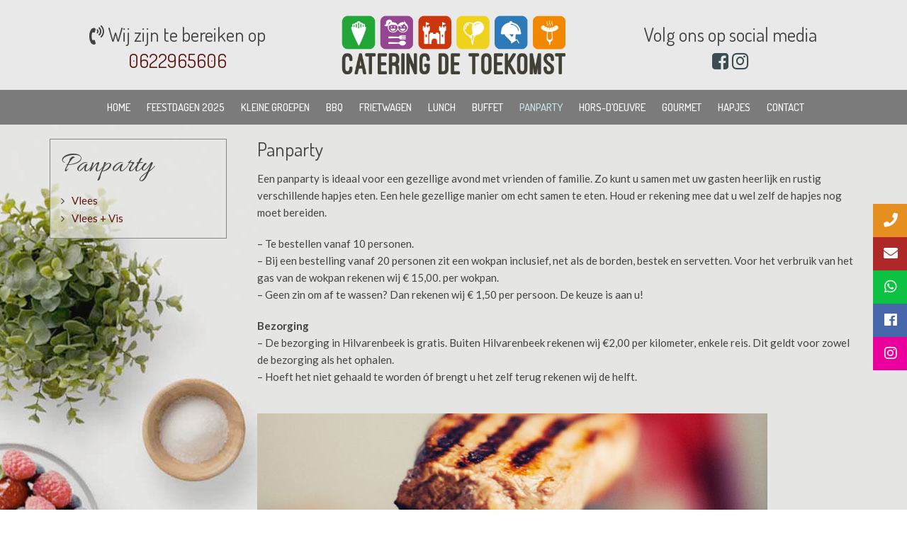

--- FILE ---
content_type: text/html; charset=UTF-8
request_url: https://www.cateringdetoekomst.nl/panparty/
body_size: 5919
content:
<!DOCTYPE html>
<html lang="nl">
<head>
	<meta charset="UTF-8">
	<meta name="viewport" content="width=device-width, initial-scale=1.0">
	<meta http-equiv="X-UA-Compatible" content="IE=edge">
	<title>Panparty | Catering De Toekomst</title>
<script async type="application/javascript" src=https://www.cateringdetoekomst.nl/wp-content/plugins/baqend/js/speed-kit-install.js></script>
<meta property="og:image" content="https://www.cateringdetoekomst.nl/wp-content/uploads/favicon.jpg" />
<meta property="og:image:width" content="76" />
<meta property="og:image:height" content="76" />
<meta property="og:locale" content="nl_NL" />
<meta property="og:type" content="website" />
<meta property="og:title" content="Panparty | Catering De Toekomst" />
<meta property="og:url" content="https://www.cateringdetoekomst.nl/panparty/" />
<meta property="og:site_name" content="Catering De Toekomst" />
<link rel="canonical" href="https://www.cateringdetoekomst.nl/panparty/" />
<script type="application/ld+json">{"@context":"https://schema.org","@type":"BreadcrumbList","itemListElement":[{"@type":"ListItem","position":1,"item":{"@id":"https://www.cateringdetoekomst.nl/","name":"Catering De Toekomst"}},{"@type":"ListItem","position":2,"item":{"@id":"https://www.cateringdetoekomst.nl/panparty/","name":"Panparty"}}]}</script>

<link rel='dns-prefetch' href='//www.google.com' />
<link rel='dns-prefetch' href='//s.w.org' />
<link rel='stylesheet' id='ssb-ui-style-css'  href='https://www.cateringdetoekomst.nl/wp-content/plugins/sticky-side-buttons/assets/css/ssb-ui-style.css?ver=5.0.24' type='text/css' media='all' />
<style id='ssb-ui-style-inline-css' type='text/css'>
#ssb-btn-1{background: #e58f20;}
#ssb-btn-1:hover{background:rgba(229,143,32,0.9);}
#ssb-btn-1 a{color: #ffffff;}
.ssb-share-btn,.ssb-share-btn .ssb-social-popup{background:#e58f20;color:#ffffff}.ssb-share-btn:hover{background:rgba(229,143,32,0.9);}.ssb-share-btn a{color:#ffffff !important;}#ssb-btn-0{background: #af2828;}
#ssb-btn-0:hover{background:rgba(175,40,40,0.9);}
#ssb-btn-0 a{color: #ffffff;}
#ssb-btn-2{background: #0dc143;}
#ssb-btn-2:hover{background:rgba(13,193,67,0.9);}
#ssb-btn-2 a{color: #ffffff;}
#ssb-btn-3{background: #4867aa;}
#ssb-btn-3:hover{background:rgba(72,103,170,0.9);}
#ssb-btn-3 a{color: #ffffff;}
#ssb-btn-4{background: #ea009c;}
#ssb-btn-4:hover{background:rgba(234,0,156,0.9);}
#ssb-btn-4 a{color: #ffffff;}

</style>
<link rel='stylesheet' id='ssb-fontawesome-css'  href='https://www.cateringdetoekomst.nl/wp-content/plugins/sticky-side-buttons/assets/css/font-awesome.css?ver=5.0.24' type='text/css' media='all' />
<link rel='stylesheet' id='caramelomedia-main-css'  href='https://www.cateringdetoekomst.nl/wp-content/themes/caramelo/assets/css/main.css?ver=5.0.24' type='text/css' media='all' />
<link rel='stylesheet' id='mmscript-css-all-css'  href='https://www.cateringdetoekomst.nl/wp-content/themes/caramelo/lib/mmenu/jquery.mmenu.all.css?ver=5.0.24' type='text/css' media='all' />
<link rel='stylesheet' id='js_composer_front-css'  href='https://www.cateringdetoekomst.nl/wp-content/plugins/js_composer/assets/css/js_composer.min.css?ver=5.1.1' type='text/css' media='all' />
<link rel='stylesheet' id='kirki-styles-css'  href='https://www.cateringdetoekomst.nl/wp-content/uploads/kirki-css/styles.css?ver=1656417965' type='text/css' media='all' />
<script>if (document.location.protocol != "https:") {document.location = document.URL.replace(/^http:/i, "https:");}</script><script type='text/javascript' src='https://www.cateringdetoekomst.nl/wp-includes/js/jquery/jquery.js?ver=1.12.4'></script>
<script type='text/javascript' src='https://www.cateringdetoekomst.nl/wp-content/plugins/sticky-menu-or-anything-on-scroll/assets/js/jq-sticky-anything.min.js?ver=2.1.1'></script>
<script type='text/javascript'>
/* <![CDATA[ */
var ssb_ui_data = {"z_index":"5"};
/* ]]> */
</script>
<script type='text/javascript' src='https://www.cateringdetoekomst.nl/wp-content/plugins/sticky-side-buttons/assets/js/ssb-ui-js.js?ver=5.0.24'></script>
<link rel='https://api.w.org/' href='https://www.cateringdetoekomst.nl/wp-json/' />
<link rel="EditURI" type="application/rsd+xml" title="RSD" href="https://www.cateringdetoekomst.nl/xmlrpc.php?rsd" />
<link rel="alternate" type="application/json+oembed" href="https://www.cateringdetoekomst.nl/wp-json/oembed/1.0/embed?url=https%3A%2F%2Fwww.cateringdetoekomst.nl%2Fpanparty%2F" />
<link rel="alternate" type="text/xml+oembed" href="https://www.cateringdetoekomst.nl/wp-json/oembed/1.0/embed?url=https%3A%2F%2Fwww.cateringdetoekomst.nl%2Fpanparty%2F&#038;format=xml" />
<!--[if lte IE 9]><link rel="stylesheet" type="text/css" href="https://www.cateringdetoekomst.nl/wp-content/plugins/js_composer/assets/css/vc_lte_ie9.min.css" media="screen"><![endif]--><link rel="icon" href="https://www.cateringdetoekomst.nl/wp-content/uploads/favicon.jpg" sizes="32x32" />
<link rel="icon" href="https://www.cateringdetoekomst.nl/wp-content/uploads/favicon.jpg" sizes="192x192" />
<link rel="apple-touch-icon-precomposed" href="https://www.cateringdetoekomst.nl/wp-content/uploads/favicon.jpg" />
<meta name="msapplication-TileImage" content="https://www.cateringdetoekomst.nl/wp-content/uploads/favicon.jpg" />
		<style type="text/css" id="wp-custom-css">
			/*
Je kunt hier je eigen CSS toevoegen.

Klik op het help icoon om meer te leren.
*/		</style>
	<style type="text/css" data-type="vc_shortcodes-custom-css">.vc_custom_1505224675149{background-color: #e5e5e3 !important;}.vc_custom_1528786154205{margin-top: 20px !important;border-top-width: 1px !important;border-right-width: 1px !important;border-bottom-width: 1px !important;border-left-width: 1px !important;padding-top: 15px !important;padding-right: 15px !important;padding-bottom: 15px !important;padding-left: 15px !important;border-left-color: #878787 !important;border-left-style: solid !important;border-right-color: #878787 !important;border-right-style: solid !important;border-top-color: #878787 !important;border-top-style: solid !important;border-bottom-color: #878787 !important;border-bottom-style: solid !important;}.vc_custom_1683194544662{margin-top: 20px !important;}.vc_custom_1505384590863{margin-top: 10px !important;}.vc_custom_1505224577750{margin-bottom: 0px !important;}.vc_custom_1505224439918{margin-top: 40px !important;}.vc_custom_1505224583143{margin-bottom: 0px !important;}</style><noscript><style type="text/css"> .wpb_animate_when_almost_visible { opacity: 1; }</style></noscript>	<!-- Global Site Tag (gtag.js) - Google Analytics -->
<script async src="https://www.googletagmanager.com/gtag/js?id=UA-106889432-1"></script>
<script>
  window.dataLayer = window.dataLayer || [];
  function gtag(){dataLayer.push(arguments)};
  gtag('js', new Date());

  gtag('config', 'UA-106889432-1');
</script>
</head>

<body data-rsssl=1 class="page-template-default page page-id-13 wpb-js-composer js-comp-ver-5.1.1 vc_responsive">
<div class="wrapper">

		<header class="site-header  header-nav-wrap header-nav-wrap-center">
		<div class="container">
			<div class="row">
				<div class="col-sm-4 call">
					<h2><i class="fa fa-volume-control-phone" aria-hidden="true"></i>  Wij zijn te bereiken op <a href="tel:0622965606">0622965606</h2></a>
				</div>
				<div class="col-xs-12 col-sm-6 col-md-4 header-logo">
											<a href="https://www.cateringdetoekomst.nl">
							<img src="https://www.cateringdetoekomst.nl/wp-content/uploads/cdt-logo.png" style="max-width:320px;max-height:87px" class="logo" alt="Logo">
						</a>
									</div>
								<div class="col-sm-4 socialmedia">
					<h2>Volg ons op social media <a href="https://www.facebook.com/cateringdetoekomst/" target="_blank"><i class="fa fa-facebook-square" aria-hidden="true"></i></a> <a href="https://www.instagram.com/cateringdetoekomst/" target="_blank"><i class="fa fa-instagram" aria-hidden="true"></i></a> </h2>
				</div>					
				<div class="mobile-nav">
					<a href="#menu" class="mobile-nav-button mobile-nav-toggle"><i class="fa fa-bars" aria-hidden="true"></i> Menu</a>
				</div>			
			</div>
		</div>
					<div class="nav-wrap">
				<div class="container">
					<div class="row">
						<div class="col-sm-12 nav-wrap-inner"><ul id="menu-headermenu" class="navbar-nav"><li id="menu-item-24" class="menu-item menu-item-type-post_type menu-item-object-page menu-item-home menu-item-24"><a href="https://www.cateringdetoekomst.nl/">Home</a></li>
<li id="menu-item-7968" class="menu-item menu-item-type-post_type menu-item-object-page menu-item-7968"><a href="https://www.cateringdetoekomst.nl/feestdagen/">Feestdagen 2025</a></li>
<li id="menu-item-1506" class="menu-item menu-item-type-post_type menu-item-object-page menu-item-1506"><a href="https://www.cateringdetoekomst.nl/kleine-groepen/">Kleine groepen</a></li>
<li id="menu-item-28" class="menu-item menu-item-type-post_type menu-item-object-page menu-item-28"><a href="https://www.cateringdetoekomst.nl/bbq/">BBQ</a></li>
<li id="menu-item-3614" class="menu-item menu-item-type-post_type menu-item-object-page menu-item-3614"><a href="https://www.cateringdetoekomst.nl/frietwagen/">Frietwagen</a></li>
<li id="menu-item-25" class="menu-item menu-item-type-post_type menu-item-object-page menu-item-25"><a href="https://www.cateringdetoekomst.nl/lunch/">Lunch</a></li>
<li id="menu-item-27" class="menu-item menu-item-type-post_type menu-item-object-page menu-item-27"><a href="https://www.cateringdetoekomst.nl/buffet/">Buffet</a></li>
<li id="menu-item-30" class="menu-item menu-item-type-post_type menu-item-object-page current-menu-item page_item page-item-13 current_page_item menu-item-30"><a href="https://www.cateringdetoekomst.nl/panparty/">Panparty</a></li>
<li id="menu-item-32" class="menu-item menu-item-type-post_type menu-item-object-page menu-item-32"><a href="https://www.cateringdetoekomst.nl/hors-doeuvre/">Hors-d&#8217;oeuvre</a></li>
<li id="menu-item-29" class="menu-item menu-item-type-post_type menu-item-object-page menu-item-29"><a href="https://www.cateringdetoekomst.nl/gourmet/">Gourmet</a></li>
<li id="menu-item-31" class="menu-item menu-item-type-post_type menu-item-object-page menu-item-31"><a href="https://www.cateringdetoekomst.nl/hapjes/">Hapjes</a></li>
<li id="menu-item-33" class="menu-item menu-item-type-post_type menu-item-object-page menu-item-33"><a href="https://www.cateringdetoekomst.nl/contact/">Contact</a></li>
</ul></div>					</div>
				</div>
			</div>
			</header>

	<div class="main-content container">

		
		<div data-vc-full-width="true"  style="background-position: center center!important"  data-vc-full-width-init="false" class="vc_row wpb_row vc_row-fluid background vc_custom_1505224675149 vc_row-has-fill"><div class="sidebar wpb_column vc_column_container vc_col-sm-3"><div class="vc_column-inner "><div class="wpb_wrapper">
	<div class="wpb_text_column wpb_content_element  vc_custom_1528786154205 sidebar-menu" >
		<div class="wpb_wrapper">
			<h1>Panparty</h1>
<ul class="menu">
<li><a href="#vlees">Vlees</a></li>
<li><a href="#vlees-vis">Vlees + Vis</a></li>
</ul>

		</div>
	</div>
</div></div></div><div class="wpb_column vc_column_container vc_col-sm-9"><div class="vc_column-inner "><div class="wpb_wrapper">
	<div class="wpb_text_column wpb_content_element  vc_custom_1683194544662" >
		<div class="wpb_wrapper">
			<h2>Panparty</h2>
<p>Een panparty is ideaal voor een gezellige avond met vrienden of familie. Zo kunt u samen met uw gasten heerlijk en rustig verschillende hapjes eten. Een hele gezellige manier om echt samen te eten. Houd er rekening mee dat u wel zelf de hapjes nog moet bereiden.</p>
<p>&#8211; Te bestellen vanaf 10 personen.<br />
&#8211; Bij een bestelling vanaf 20 personen zit een wokpan inclusief, net als de borden, bestek en servetten. Voor het verbruik van het gas van de wokpan rekenen wij € 15,00. per wokpan.<br />
&#8211; Geen zin om af te wassen? Dan rekenen wij € 1,50 per persoon. De keuze is aan u!</p>
<p><strong>Bezorging</strong><br />
– De bezorging in Hilvarenbeek is gratis. Buiten Hilvarenbeek rekenen wij €2,00 per kilometer, enkele reis. Dit geldt voor zowel de bezorging als het ophalen.<br />
– Hoeft het niet gehaald te worden óf brengt u het zelf terug rekenen wij de helft.</p>

		</div>
	</div>
<div id="vlees" class="vc_row wpb_row vc_inner vc_row-fluid"><div class="wpb_column vc_column_container vc_col-sm-12"><div class="vc_column-inner vc_custom_1505384590863"><div class="wpb_wrapper">
	<div  class="wpb_single_image wpb_content_element vc_align_left">
		
		<figure class="wpb_wrapper vc_figure">
			<div class="vc_single_image-wrapper   vc_box_border_grey"><img width="720" height="150" src="https://www.cateringdetoekomst.nl/wp-content/uploads/panparty-vlees.jpg" class="vc_single_image-img attachment-full" alt="Panparty Vlees" srcset="https://www.cateringdetoekomst.nl/wp-content/uploads/panparty-vlees.jpg 720w, https://www.cateringdetoekomst.nl/wp-content/uploads/panparty-vlees-300x63.jpg 300w" sizes="(max-width: 720px) 100vw, 720px" /></div>
		</figure>
	</div>

	<div class="wpb_text_column wpb_content_element " >
		<div class="wpb_wrapper">
			<h2>Vlees &#8211; € 20,50 p.p.</h2>
<p><strong>Vleessoorten</strong></p>
<p>&#8211; Gemarineerde reepjes biefstuk<br />
&#8211; Gemarineerde reepjes kipfilet<br />
&#8211; Gemarineerde reepjes varkenshaas<br />
&#8211; Stokjes kipsaté<br />
&#8211; Mini-hamburgertjes</p>
<p><strong>Garnituren</strong></p>
<p>&#8211; Champignons en uienringen<br />
&#8211; Aardappelkrieltjes<br />
&#8211; Diverse roerbakgroeneten<br />
&#8211; Zelfgemaakte barbecuesaus<br />
&#8211; Cocktail- en knoflooksaus<br />
&#8211; Satésaus<br />
&#8211; Hollandse rundvleessalade met draadjesvlees, aardappel en groentegarnituur<br />
&#8211; Pastasalade met kip, paprika en pesto<br />
&#8211; Twee soorten verse rauwkostsalades<br />
&#8211; Verschillende broodsoorten en kruidenboter</p>

		</div>
	</div>
<div class="vc_separator wpb_content_element vc_separator_align_center vc_sep_width_100 vc_sep_pos_align_center vc_separator_no_text vc_custom_1505224577750  vc_custom_1505224577750" ><span class="vc_sep_holder vc_sep_holder_l"><span  style="border-color:#5f1610;" class="vc_sep_line"></span></span><span class="vc_sep_holder vc_sep_holder_r"><span  style="border-color:#5f1610;" class="vc_sep_line"></span></span>
</div><div class="vc_btn3-container vc_btn3-inline" >
	<a style="background-color:#5d140e; color:#ffffff;" class="vc_general vc_btn3 vc_btn3-size-md vc_btn3-shape-square vc_btn3-style-custom vc_btn3-icon-left" href="/contact/" title=""><i class="vc_btn3-icon fa fa-phone"></i> Benieuwd naar de mogelijkheden? Neem contact met ons op</a></div>
</div></div></div></div><div id="vlees-vis" class="vc_row wpb_row vc_inner vc_row-fluid"><div class="wpb_column vc_column_container vc_col-sm-12"><div class="vc_column-inner vc_custom_1505224439918"><div class="wpb_wrapper">
	<div  class="wpb_single_image wpb_content_element vc_align_left">
		
		<figure class="wpb_wrapper vc_figure">
			<div class="vc_single_image-wrapper   vc_box_border_grey"><img width="720" height="150" src="https://www.cateringdetoekomst.nl/wp-content/uploads/panparty-vlees-vis.jpg" class="vc_single_image-img attachment-full" alt="Panparty Vlees en vis" srcset="https://www.cateringdetoekomst.nl/wp-content/uploads/panparty-vlees-vis.jpg 720w, https://www.cateringdetoekomst.nl/wp-content/uploads/panparty-vlees-vis-300x63.jpg 300w" sizes="(max-width: 720px) 100vw, 720px" /></div>
		</figure>
	</div>

	<div class="wpb_text_column wpb_content_element " >
		<div class="wpb_wrapper">
			<h2>Vlees &amp; vis &#8211; € 22,25 p.p.</h2>
<p><strong>Vleessoorten</strong></p>
<p>&#8211; Gemarineerde reepjes biefstuk<br />
&#8211; Gemarineerde reepjes kipfilet<br />
&#8211; Gemarineerde reepjes varkenshaas<br />
&#8211; Stokjes kipsaté</p>
<p><strong>Vissoorten</strong></p>
<p>&#8211; Gemarineerde scampi’s met een lookmarinade<br />
&#8211; Gemarineerde reepjes zalm<br />
&#8211; Gemarineerde reepjes kabeljauw</p>
<p><strong>Garnituren</strong></p>
<p>&#8211; Champignons en uienringen<br />
&#8211; Aardappelkrieltjes<br />
&#8211; Diverse roerbakgroeneten<br />
&#8211; Zelfgemaakte barbecuesaus<br />
&#8211; Cocktail- en knoflooksaus<br />
&#8211; Satésaus<br />
&#8211; Hollandse rundvleessalade met draadjesvlees, aardappel en groentegarnituur<br />
&#8211; Pastasalade met kip, paprika en pesto<br />
&#8211; Twee soorten verse rauwkostsalades<br />
&#8211; Verschillende broodsoorten en kruidenboter</p>
<h2></h2>

		</div>
	</div>
<div class="vc_separator wpb_content_element vc_separator_align_center vc_sep_width_100 vc_sep_pos_align_center vc_separator_no_text vc_custom_1505224583143  vc_custom_1505224583143" ><span class="vc_sep_holder vc_sep_holder_l"><span  style="border-color:#5f1610;" class="vc_sep_line"></span></span><span class="vc_sep_holder vc_sep_holder_r"><span  style="border-color:#5f1610;" class="vc_sep_line"></span></span>
</div><div class="vc_btn3-container vc_btn3-inline" >
	<a style="background-color:#5d140e; color:#ffffff;" class="vc_general vc_btn3 vc_btn3-size-md vc_btn3-shape-square vc_btn3-style-custom vc_btn3-icon-left" href="/contact/" title=""><i class="vc_btn3-icon fa fa-phone"></i> Benieuwd naar de mogelijkheden? Neem contact met ons op</a></div>
</div></div></div></div></div></div></div></div><div class="vc_row-full-width vc_clearfix"></div>

	</div>

<footer class="site-footer">
	<div class="container">
		<div class="row">
						<div class="col-sm-6">
			<div id="text-3" class="widget widget_text"><div class="widget-title"><h3>Neem contact met ons op</h3></div>			<div class="textwidget"><p>Tilburgseweg 25<br />
5081 XH Hilvarenbeek<br />
T: <a href="tel:0622965606">06-22965606 </a> of <a href="tel:0612829595">06-12829595</a><br />
E: <a href="mailto:info@cateringdetoekomst.nl">info@cateringdetoekomst.nl</a></p>
</div>
		</div>		</div>
				<div class="col-sm-3">
			<div id="nav_menu-3" class="widget widget_nav_menu"><div class="widget-title"><h3>Onze cateringsdiensten</h3></div><div class="menu-headermenu-container"><ul id="menu-headermenu-1" class="menu"><li class="menu-item menu-item-type-post_type menu-item-object-page menu-item-home menu-item-24"><a href="https://www.cateringdetoekomst.nl/">Home</a></li>
<li class="menu-item menu-item-type-post_type menu-item-object-page menu-item-7968"><a href="https://www.cateringdetoekomst.nl/feestdagen/">Feestdagen 2025</a></li>
<li class="menu-item menu-item-type-post_type menu-item-object-page menu-item-1506"><a href="https://www.cateringdetoekomst.nl/kleine-groepen/">Kleine groepen</a></li>
<li class="menu-item menu-item-type-post_type menu-item-object-page menu-item-28"><a href="https://www.cateringdetoekomst.nl/bbq/">BBQ</a></li>
<li class="menu-item menu-item-type-post_type menu-item-object-page menu-item-3614"><a href="https://www.cateringdetoekomst.nl/frietwagen/">Frietwagen</a></li>
<li class="menu-item menu-item-type-post_type menu-item-object-page menu-item-25"><a href="https://www.cateringdetoekomst.nl/lunch/">Lunch</a></li>
<li class="menu-item menu-item-type-post_type menu-item-object-page menu-item-27"><a href="https://www.cateringdetoekomst.nl/buffet/">Buffet</a></li>
<li class="menu-item menu-item-type-post_type menu-item-object-page current-menu-item page_item page-item-13 current_page_item menu-item-30"><a href="https://www.cateringdetoekomst.nl/panparty/">Panparty</a></li>
<li class="menu-item menu-item-type-post_type menu-item-object-page menu-item-32"><a href="https://www.cateringdetoekomst.nl/hors-doeuvre/">Hors-d&#8217;oeuvre</a></li>
<li class="menu-item menu-item-type-post_type menu-item-object-page menu-item-29"><a href="https://www.cateringdetoekomst.nl/gourmet/">Gourmet</a></li>
<li class="menu-item menu-item-type-post_type menu-item-object-page menu-item-31"><a href="https://www.cateringdetoekomst.nl/hapjes/">Hapjes</a></li>
<li class="menu-item menu-item-type-post_type menu-item-object-page menu-item-33"><a href="https://www.cateringdetoekomst.nl/contact/">Contact</a></li>
</ul></div></div>		</div>
				<div class="col-sm-3">
					</div>
			</div>
</div>
<div class="copyright">
	<div class="container">
		<p>&copy; 2026 Catering De Toekomst | 
<a href="/privacyverklaring" style="color: #ffffff">Privacyverklaring</a> | Powered by 
			<a href="https://www.caramelo-media.nl/" target="_blank">
								<img src="https://www.cateringdetoekomst.nl/wp-content/themes/caramelo/assets/img/caramelo-tiny.png" style="width:17px;height:15px">
			</a>
		</p>
	</div>
</div>
</footer>

</div>

<nav id="menu">
	<ul id="menu-headermenu-2" class="menu"><li class="menu-item menu-item-type-post_type menu-item-object-page menu-item-home menu-item-24"><a href="https://www.cateringdetoekomst.nl/">Home</a></li>
<li class="menu-item menu-item-type-post_type menu-item-object-page menu-item-7968"><a href="https://www.cateringdetoekomst.nl/feestdagen/">Feestdagen 2025</a></li>
<li class="menu-item menu-item-type-post_type menu-item-object-page menu-item-1506"><a href="https://www.cateringdetoekomst.nl/kleine-groepen/">Kleine groepen</a></li>
<li class="menu-item menu-item-type-post_type menu-item-object-page menu-item-28"><a href="https://www.cateringdetoekomst.nl/bbq/">BBQ</a></li>
<li class="menu-item menu-item-type-post_type menu-item-object-page menu-item-3614"><a href="https://www.cateringdetoekomst.nl/frietwagen/">Frietwagen</a></li>
<li class="menu-item menu-item-type-post_type menu-item-object-page menu-item-25"><a href="https://www.cateringdetoekomst.nl/lunch/">Lunch</a></li>
<li class="menu-item menu-item-type-post_type menu-item-object-page menu-item-27"><a href="https://www.cateringdetoekomst.nl/buffet/">Buffet</a></li>
<li class="menu-item menu-item-type-post_type menu-item-object-page current-menu-item page_item page-item-13 current_page_item menu-item-30"><a href="https://www.cateringdetoekomst.nl/panparty/">Panparty</a></li>
<li class="menu-item menu-item-type-post_type menu-item-object-page menu-item-32"><a href="https://www.cateringdetoekomst.nl/hors-doeuvre/">Hors-d&#8217;oeuvre</a></li>
<li class="menu-item menu-item-type-post_type menu-item-object-page menu-item-29"><a href="https://www.cateringdetoekomst.nl/gourmet/">Gourmet</a></li>
<li class="menu-item menu-item-type-post_type menu-item-object-page menu-item-31"><a href="https://www.cateringdetoekomst.nl/hapjes/">Hapjes</a></li>
<li class="menu-item menu-item-type-post_type menu-item-object-page menu-item-33"><a href="https://www.cateringdetoekomst.nl/contact/">Contact</a></li>
</ul></nav>


	                <div id="ssb-container"
                     class="ssb-btns-right ssb-anim-icons">
                    <ul class="ssb-dark-hover">
						                            <li id="ssb-btn-1">
                                <p>
                                    <a href="tel:0622965606" ><span class="fas fa-phone"></span>  &nbsp; </a>
                                </p>
                            </li>
							                            <li id="ssb-btn-0">
                                <p>
                                    <a href="mailto:info@cateringdetoekomst.nl" ><span class="fas fa-envelope"></span>  &nbsp; </a>
                                </p>
                            </li>
							                            <li id="ssb-btn-2">
                                <p>
                                    <a href="https://api.whatsapp.com/send?phone=31612829595" ><span class="fab fa-whatsapp"></span>  &nbsp; </a>
                                </p>
                            </li>
							                            <li id="ssb-btn-3">
                                <p>
                                    <a href="https://www.facebook.com/cateringdetoekomst/" ><span class="fab fa-facebook-f"></span>  &nbsp; </a>
                                </p>
                            </li>
							                            <li id="ssb-btn-4">
                                <p>
                                    <a href="https://www.instagram.com/cateringdetoekomst/" ><span class="fab fa-instagram"></span>  &nbsp; </a>
                                </p>
                            </li>
							                    </ul>
                </div>
				<script type='text/javascript'>
/* <![CDATA[ */
var wpcf7 = {"apiSettings":{"root":"https:\/\/www.cateringdetoekomst.nl\/wp-json\/contact-form-7\/v1","namespace":"contact-form-7\/v1"}};
/* ]]> */
</script>
<script type='text/javascript' src='https://www.cateringdetoekomst.nl/wp-content/plugins/contact-form-7/includes/js/scripts.js?ver=5.1.1'></script>
<script type='text/javascript'>
/* <![CDATA[ */
var sticky_anything_engage = {"element":".nav-wrap","topspace":"0","minscreenwidth":"991","maxscreenwidth":"999999","zindex":"1","legacymode":"","dynamicmode":"","debugmode":"","pushup":"","adminbar":"1"};
/* ]]> */
</script>
<script type='text/javascript' src='https://www.cateringdetoekomst.nl/wp-content/plugins/sticky-menu-or-anything-on-scroll/assets/js/stickThis.js?ver=2.1.1'></script>
<script type='text/javascript' src='https://www.cateringdetoekomst.nl/wp-includes/js/jquery/ui/core.min.js?ver=1.11.4'></script>
<script type='text/javascript' src='https://www.cateringdetoekomst.nl/wp-includes/js/jquery/ui/effect.min.js?ver=1.11.4'></script>
<script type='text/javascript' src='https://www.cateringdetoekomst.nl/wp-includes/js/jquery/ui/effect-shake.min.js?ver=1.11.4'></script>
<script type='text/javascript' src='https://www.google.com/recaptcha/api.js?render=6LcJqpEUAAAAADCYUi0wnNBBVuZuZwNjp6nfPo4o&#038;ver=3.0'></script>
<script type='text/javascript' src='https://www.cateringdetoekomst.nl/wp-content/themes/caramelo/assets/js/main.js?ver=5.0.24'></script>
<script type='text/javascript' src='https://www.cateringdetoekomst.nl/wp-content/themes/caramelo/lib/mmenu/jquery.mmenu.all.min.js'></script>
<script type='text/javascript' src='https://www.cateringdetoekomst.nl/wp-includes/js/imagesloaded.min.js?ver=3.2.0'></script>
<script type='text/javascript' src='https://www.cateringdetoekomst.nl/wp-includes/js/masonry.min.js?ver=3.3.2'></script>
<script type='text/javascript' src='https://www.cateringdetoekomst.nl/wp-includes/js/wp-embed.min.js?ver=5.0.24'></script>
<script type='text/javascript' src='https://www.cateringdetoekomst.nl/wp-content/themes/caramelo/lib/kirki/modules/webfont-loader/vendor-typekit/webfontloader.js?ver=3.0.28'></script>
<script type='text/javascript'>
WebFont.load({google:{families:['Lato:400,700:cyrillic,cyrillic-ext,devanagari,greek,greek-ext,khmer,latin,latin-ext,vietnamese,hebrew,arabic,bengali,gujarati,tamil,telugu,thai', 'Allura:400:cyrillic,cyrillic-ext,devanagari,greek,greek-ext,khmer,latin,latin-ext,vietnamese,hebrew,arabic,bengali,gujarati,tamil,telugu,thai', 'Dosis:400,500:cyrillic,cyrillic-ext,devanagari,greek,greek-ext,khmer,latin,latin-ext,vietnamese,hebrew,arabic,bengali,gujarati,tamil,telugu,thai']}});
</script>
<script type='text/javascript' src='https://www.cateringdetoekomst.nl/wp-content/plugins/js_composer/assets/js/dist/js_composer_front.min.js?ver=5.1.1'></script>
<script type="text/javascript">
( function( grecaptcha, sitekey ) {

	var wpcf7recaptcha = {
		execute: function() {
			grecaptcha.execute(
				sitekey,
				{ action: 'homepage' }
			).then( function( token ) {
				var forms = document.getElementsByTagName( 'form' );

				for ( var i = 0; i < forms.length; i++ ) {
					var fields = forms[ i ].getElementsByTagName( 'input' );

					for ( var j = 0; j < fields.length; j++ ) {
						var field = fields[ j ];

						if ( 'g-recaptcha-response' === field.getAttribute( 'name' ) ) {
							field.setAttribute( 'value', token );
							break;
						}
					}
				}
			} );
		}
	};

	grecaptcha.ready( wpcf7recaptcha.execute );

	document.addEventListener( 'wpcf7submit', wpcf7recaptcha.execute, false );

} )( grecaptcha, '6LcJqpEUAAAAADCYUi0wnNBBVuZuZwNjp6nfPo4o' );
</script>

</body>
</html>

--- FILE ---
content_type: text/html; charset=utf-8
request_url: https://www.google.com/recaptcha/api2/anchor?ar=1&k=6LcJqpEUAAAAADCYUi0wnNBBVuZuZwNjp6nfPo4o&co=aHR0cHM6Ly93d3cuY2F0ZXJpbmdkZXRvZWtvbXN0Lm5sOjQ0Mw..&hl=en&v=PoyoqOPhxBO7pBk68S4YbpHZ&size=invisible&anchor-ms=20000&execute-ms=30000&cb=wnfknznhbkor
body_size: 48940
content:
<!DOCTYPE HTML><html dir="ltr" lang="en"><head><meta http-equiv="Content-Type" content="text/html; charset=UTF-8">
<meta http-equiv="X-UA-Compatible" content="IE=edge">
<title>reCAPTCHA</title>
<style type="text/css">
/* cyrillic-ext */
@font-face {
  font-family: 'Roboto';
  font-style: normal;
  font-weight: 400;
  font-stretch: 100%;
  src: url(//fonts.gstatic.com/s/roboto/v48/KFO7CnqEu92Fr1ME7kSn66aGLdTylUAMa3GUBHMdazTgWw.woff2) format('woff2');
  unicode-range: U+0460-052F, U+1C80-1C8A, U+20B4, U+2DE0-2DFF, U+A640-A69F, U+FE2E-FE2F;
}
/* cyrillic */
@font-face {
  font-family: 'Roboto';
  font-style: normal;
  font-weight: 400;
  font-stretch: 100%;
  src: url(//fonts.gstatic.com/s/roboto/v48/KFO7CnqEu92Fr1ME7kSn66aGLdTylUAMa3iUBHMdazTgWw.woff2) format('woff2');
  unicode-range: U+0301, U+0400-045F, U+0490-0491, U+04B0-04B1, U+2116;
}
/* greek-ext */
@font-face {
  font-family: 'Roboto';
  font-style: normal;
  font-weight: 400;
  font-stretch: 100%;
  src: url(//fonts.gstatic.com/s/roboto/v48/KFO7CnqEu92Fr1ME7kSn66aGLdTylUAMa3CUBHMdazTgWw.woff2) format('woff2');
  unicode-range: U+1F00-1FFF;
}
/* greek */
@font-face {
  font-family: 'Roboto';
  font-style: normal;
  font-weight: 400;
  font-stretch: 100%;
  src: url(//fonts.gstatic.com/s/roboto/v48/KFO7CnqEu92Fr1ME7kSn66aGLdTylUAMa3-UBHMdazTgWw.woff2) format('woff2');
  unicode-range: U+0370-0377, U+037A-037F, U+0384-038A, U+038C, U+038E-03A1, U+03A3-03FF;
}
/* math */
@font-face {
  font-family: 'Roboto';
  font-style: normal;
  font-weight: 400;
  font-stretch: 100%;
  src: url(//fonts.gstatic.com/s/roboto/v48/KFO7CnqEu92Fr1ME7kSn66aGLdTylUAMawCUBHMdazTgWw.woff2) format('woff2');
  unicode-range: U+0302-0303, U+0305, U+0307-0308, U+0310, U+0312, U+0315, U+031A, U+0326-0327, U+032C, U+032F-0330, U+0332-0333, U+0338, U+033A, U+0346, U+034D, U+0391-03A1, U+03A3-03A9, U+03B1-03C9, U+03D1, U+03D5-03D6, U+03F0-03F1, U+03F4-03F5, U+2016-2017, U+2034-2038, U+203C, U+2040, U+2043, U+2047, U+2050, U+2057, U+205F, U+2070-2071, U+2074-208E, U+2090-209C, U+20D0-20DC, U+20E1, U+20E5-20EF, U+2100-2112, U+2114-2115, U+2117-2121, U+2123-214F, U+2190, U+2192, U+2194-21AE, U+21B0-21E5, U+21F1-21F2, U+21F4-2211, U+2213-2214, U+2216-22FF, U+2308-230B, U+2310, U+2319, U+231C-2321, U+2336-237A, U+237C, U+2395, U+239B-23B7, U+23D0, U+23DC-23E1, U+2474-2475, U+25AF, U+25B3, U+25B7, U+25BD, U+25C1, U+25CA, U+25CC, U+25FB, U+266D-266F, U+27C0-27FF, U+2900-2AFF, U+2B0E-2B11, U+2B30-2B4C, U+2BFE, U+3030, U+FF5B, U+FF5D, U+1D400-1D7FF, U+1EE00-1EEFF;
}
/* symbols */
@font-face {
  font-family: 'Roboto';
  font-style: normal;
  font-weight: 400;
  font-stretch: 100%;
  src: url(//fonts.gstatic.com/s/roboto/v48/KFO7CnqEu92Fr1ME7kSn66aGLdTylUAMaxKUBHMdazTgWw.woff2) format('woff2');
  unicode-range: U+0001-000C, U+000E-001F, U+007F-009F, U+20DD-20E0, U+20E2-20E4, U+2150-218F, U+2190, U+2192, U+2194-2199, U+21AF, U+21E6-21F0, U+21F3, U+2218-2219, U+2299, U+22C4-22C6, U+2300-243F, U+2440-244A, U+2460-24FF, U+25A0-27BF, U+2800-28FF, U+2921-2922, U+2981, U+29BF, U+29EB, U+2B00-2BFF, U+4DC0-4DFF, U+FFF9-FFFB, U+10140-1018E, U+10190-1019C, U+101A0, U+101D0-101FD, U+102E0-102FB, U+10E60-10E7E, U+1D2C0-1D2D3, U+1D2E0-1D37F, U+1F000-1F0FF, U+1F100-1F1AD, U+1F1E6-1F1FF, U+1F30D-1F30F, U+1F315, U+1F31C, U+1F31E, U+1F320-1F32C, U+1F336, U+1F378, U+1F37D, U+1F382, U+1F393-1F39F, U+1F3A7-1F3A8, U+1F3AC-1F3AF, U+1F3C2, U+1F3C4-1F3C6, U+1F3CA-1F3CE, U+1F3D4-1F3E0, U+1F3ED, U+1F3F1-1F3F3, U+1F3F5-1F3F7, U+1F408, U+1F415, U+1F41F, U+1F426, U+1F43F, U+1F441-1F442, U+1F444, U+1F446-1F449, U+1F44C-1F44E, U+1F453, U+1F46A, U+1F47D, U+1F4A3, U+1F4B0, U+1F4B3, U+1F4B9, U+1F4BB, U+1F4BF, U+1F4C8-1F4CB, U+1F4D6, U+1F4DA, U+1F4DF, U+1F4E3-1F4E6, U+1F4EA-1F4ED, U+1F4F7, U+1F4F9-1F4FB, U+1F4FD-1F4FE, U+1F503, U+1F507-1F50B, U+1F50D, U+1F512-1F513, U+1F53E-1F54A, U+1F54F-1F5FA, U+1F610, U+1F650-1F67F, U+1F687, U+1F68D, U+1F691, U+1F694, U+1F698, U+1F6AD, U+1F6B2, U+1F6B9-1F6BA, U+1F6BC, U+1F6C6-1F6CF, U+1F6D3-1F6D7, U+1F6E0-1F6EA, U+1F6F0-1F6F3, U+1F6F7-1F6FC, U+1F700-1F7FF, U+1F800-1F80B, U+1F810-1F847, U+1F850-1F859, U+1F860-1F887, U+1F890-1F8AD, U+1F8B0-1F8BB, U+1F8C0-1F8C1, U+1F900-1F90B, U+1F93B, U+1F946, U+1F984, U+1F996, U+1F9E9, U+1FA00-1FA6F, U+1FA70-1FA7C, U+1FA80-1FA89, U+1FA8F-1FAC6, U+1FACE-1FADC, U+1FADF-1FAE9, U+1FAF0-1FAF8, U+1FB00-1FBFF;
}
/* vietnamese */
@font-face {
  font-family: 'Roboto';
  font-style: normal;
  font-weight: 400;
  font-stretch: 100%;
  src: url(//fonts.gstatic.com/s/roboto/v48/KFO7CnqEu92Fr1ME7kSn66aGLdTylUAMa3OUBHMdazTgWw.woff2) format('woff2');
  unicode-range: U+0102-0103, U+0110-0111, U+0128-0129, U+0168-0169, U+01A0-01A1, U+01AF-01B0, U+0300-0301, U+0303-0304, U+0308-0309, U+0323, U+0329, U+1EA0-1EF9, U+20AB;
}
/* latin-ext */
@font-face {
  font-family: 'Roboto';
  font-style: normal;
  font-weight: 400;
  font-stretch: 100%;
  src: url(//fonts.gstatic.com/s/roboto/v48/KFO7CnqEu92Fr1ME7kSn66aGLdTylUAMa3KUBHMdazTgWw.woff2) format('woff2');
  unicode-range: U+0100-02BA, U+02BD-02C5, U+02C7-02CC, U+02CE-02D7, U+02DD-02FF, U+0304, U+0308, U+0329, U+1D00-1DBF, U+1E00-1E9F, U+1EF2-1EFF, U+2020, U+20A0-20AB, U+20AD-20C0, U+2113, U+2C60-2C7F, U+A720-A7FF;
}
/* latin */
@font-face {
  font-family: 'Roboto';
  font-style: normal;
  font-weight: 400;
  font-stretch: 100%;
  src: url(//fonts.gstatic.com/s/roboto/v48/KFO7CnqEu92Fr1ME7kSn66aGLdTylUAMa3yUBHMdazQ.woff2) format('woff2');
  unicode-range: U+0000-00FF, U+0131, U+0152-0153, U+02BB-02BC, U+02C6, U+02DA, U+02DC, U+0304, U+0308, U+0329, U+2000-206F, U+20AC, U+2122, U+2191, U+2193, U+2212, U+2215, U+FEFF, U+FFFD;
}
/* cyrillic-ext */
@font-face {
  font-family: 'Roboto';
  font-style: normal;
  font-weight: 500;
  font-stretch: 100%;
  src: url(//fonts.gstatic.com/s/roboto/v48/KFO7CnqEu92Fr1ME7kSn66aGLdTylUAMa3GUBHMdazTgWw.woff2) format('woff2');
  unicode-range: U+0460-052F, U+1C80-1C8A, U+20B4, U+2DE0-2DFF, U+A640-A69F, U+FE2E-FE2F;
}
/* cyrillic */
@font-face {
  font-family: 'Roboto';
  font-style: normal;
  font-weight: 500;
  font-stretch: 100%;
  src: url(//fonts.gstatic.com/s/roboto/v48/KFO7CnqEu92Fr1ME7kSn66aGLdTylUAMa3iUBHMdazTgWw.woff2) format('woff2');
  unicode-range: U+0301, U+0400-045F, U+0490-0491, U+04B0-04B1, U+2116;
}
/* greek-ext */
@font-face {
  font-family: 'Roboto';
  font-style: normal;
  font-weight: 500;
  font-stretch: 100%;
  src: url(//fonts.gstatic.com/s/roboto/v48/KFO7CnqEu92Fr1ME7kSn66aGLdTylUAMa3CUBHMdazTgWw.woff2) format('woff2');
  unicode-range: U+1F00-1FFF;
}
/* greek */
@font-face {
  font-family: 'Roboto';
  font-style: normal;
  font-weight: 500;
  font-stretch: 100%;
  src: url(//fonts.gstatic.com/s/roboto/v48/KFO7CnqEu92Fr1ME7kSn66aGLdTylUAMa3-UBHMdazTgWw.woff2) format('woff2');
  unicode-range: U+0370-0377, U+037A-037F, U+0384-038A, U+038C, U+038E-03A1, U+03A3-03FF;
}
/* math */
@font-face {
  font-family: 'Roboto';
  font-style: normal;
  font-weight: 500;
  font-stretch: 100%;
  src: url(//fonts.gstatic.com/s/roboto/v48/KFO7CnqEu92Fr1ME7kSn66aGLdTylUAMawCUBHMdazTgWw.woff2) format('woff2');
  unicode-range: U+0302-0303, U+0305, U+0307-0308, U+0310, U+0312, U+0315, U+031A, U+0326-0327, U+032C, U+032F-0330, U+0332-0333, U+0338, U+033A, U+0346, U+034D, U+0391-03A1, U+03A3-03A9, U+03B1-03C9, U+03D1, U+03D5-03D6, U+03F0-03F1, U+03F4-03F5, U+2016-2017, U+2034-2038, U+203C, U+2040, U+2043, U+2047, U+2050, U+2057, U+205F, U+2070-2071, U+2074-208E, U+2090-209C, U+20D0-20DC, U+20E1, U+20E5-20EF, U+2100-2112, U+2114-2115, U+2117-2121, U+2123-214F, U+2190, U+2192, U+2194-21AE, U+21B0-21E5, U+21F1-21F2, U+21F4-2211, U+2213-2214, U+2216-22FF, U+2308-230B, U+2310, U+2319, U+231C-2321, U+2336-237A, U+237C, U+2395, U+239B-23B7, U+23D0, U+23DC-23E1, U+2474-2475, U+25AF, U+25B3, U+25B7, U+25BD, U+25C1, U+25CA, U+25CC, U+25FB, U+266D-266F, U+27C0-27FF, U+2900-2AFF, U+2B0E-2B11, U+2B30-2B4C, U+2BFE, U+3030, U+FF5B, U+FF5D, U+1D400-1D7FF, U+1EE00-1EEFF;
}
/* symbols */
@font-face {
  font-family: 'Roboto';
  font-style: normal;
  font-weight: 500;
  font-stretch: 100%;
  src: url(//fonts.gstatic.com/s/roboto/v48/KFO7CnqEu92Fr1ME7kSn66aGLdTylUAMaxKUBHMdazTgWw.woff2) format('woff2');
  unicode-range: U+0001-000C, U+000E-001F, U+007F-009F, U+20DD-20E0, U+20E2-20E4, U+2150-218F, U+2190, U+2192, U+2194-2199, U+21AF, U+21E6-21F0, U+21F3, U+2218-2219, U+2299, U+22C4-22C6, U+2300-243F, U+2440-244A, U+2460-24FF, U+25A0-27BF, U+2800-28FF, U+2921-2922, U+2981, U+29BF, U+29EB, U+2B00-2BFF, U+4DC0-4DFF, U+FFF9-FFFB, U+10140-1018E, U+10190-1019C, U+101A0, U+101D0-101FD, U+102E0-102FB, U+10E60-10E7E, U+1D2C0-1D2D3, U+1D2E0-1D37F, U+1F000-1F0FF, U+1F100-1F1AD, U+1F1E6-1F1FF, U+1F30D-1F30F, U+1F315, U+1F31C, U+1F31E, U+1F320-1F32C, U+1F336, U+1F378, U+1F37D, U+1F382, U+1F393-1F39F, U+1F3A7-1F3A8, U+1F3AC-1F3AF, U+1F3C2, U+1F3C4-1F3C6, U+1F3CA-1F3CE, U+1F3D4-1F3E0, U+1F3ED, U+1F3F1-1F3F3, U+1F3F5-1F3F7, U+1F408, U+1F415, U+1F41F, U+1F426, U+1F43F, U+1F441-1F442, U+1F444, U+1F446-1F449, U+1F44C-1F44E, U+1F453, U+1F46A, U+1F47D, U+1F4A3, U+1F4B0, U+1F4B3, U+1F4B9, U+1F4BB, U+1F4BF, U+1F4C8-1F4CB, U+1F4D6, U+1F4DA, U+1F4DF, U+1F4E3-1F4E6, U+1F4EA-1F4ED, U+1F4F7, U+1F4F9-1F4FB, U+1F4FD-1F4FE, U+1F503, U+1F507-1F50B, U+1F50D, U+1F512-1F513, U+1F53E-1F54A, U+1F54F-1F5FA, U+1F610, U+1F650-1F67F, U+1F687, U+1F68D, U+1F691, U+1F694, U+1F698, U+1F6AD, U+1F6B2, U+1F6B9-1F6BA, U+1F6BC, U+1F6C6-1F6CF, U+1F6D3-1F6D7, U+1F6E0-1F6EA, U+1F6F0-1F6F3, U+1F6F7-1F6FC, U+1F700-1F7FF, U+1F800-1F80B, U+1F810-1F847, U+1F850-1F859, U+1F860-1F887, U+1F890-1F8AD, U+1F8B0-1F8BB, U+1F8C0-1F8C1, U+1F900-1F90B, U+1F93B, U+1F946, U+1F984, U+1F996, U+1F9E9, U+1FA00-1FA6F, U+1FA70-1FA7C, U+1FA80-1FA89, U+1FA8F-1FAC6, U+1FACE-1FADC, U+1FADF-1FAE9, U+1FAF0-1FAF8, U+1FB00-1FBFF;
}
/* vietnamese */
@font-face {
  font-family: 'Roboto';
  font-style: normal;
  font-weight: 500;
  font-stretch: 100%;
  src: url(//fonts.gstatic.com/s/roboto/v48/KFO7CnqEu92Fr1ME7kSn66aGLdTylUAMa3OUBHMdazTgWw.woff2) format('woff2');
  unicode-range: U+0102-0103, U+0110-0111, U+0128-0129, U+0168-0169, U+01A0-01A1, U+01AF-01B0, U+0300-0301, U+0303-0304, U+0308-0309, U+0323, U+0329, U+1EA0-1EF9, U+20AB;
}
/* latin-ext */
@font-face {
  font-family: 'Roboto';
  font-style: normal;
  font-weight: 500;
  font-stretch: 100%;
  src: url(//fonts.gstatic.com/s/roboto/v48/KFO7CnqEu92Fr1ME7kSn66aGLdTylUAMa3KUBHMdazTgWw.woff2) format('woff2');
  unicode-range: U+0100-02BA, U+02BD-02C5, U+02C7-02CC, U+02CE-02D7, U+02DD-02FF, U+0304, U+0308, U+0329, U+1D00-1DBF, U+1E00-1E9F, U+1EF2-1EFF, U+2020, U+20A0-20AB, U+20AD-20C0, U+2113, U+2C60-2C7F, U+A720-A7FF;
}
/* latin */
@font-face {
  font-family: 'Roboto';
  font-style: normal;
  font-weight: 500;
  font-stretch: 100%;
  src: url(//fonts.gstatic.com/s/roboto/v48/KFO7CnqEu92Fr1ME7kSn66aGLdTylUAMa3yUBHMdazQ.woff2) format('woff2');
  unicode-range: U+0000-00FF, U+0131, U+0152-0153, U+02BB-02BC, U+02C6, U+02DA, U+02DC, U+0304, U+0308, U+0329, U+2000-206F, U+20AC, U+2122, U+2191, U+2193, U+2212, U+2215, U+FEFF, U+FFFD;
}
/* cyrillic-ext */
@font-face {
  font-family: 'Roboto';
  font-style: normal;
  font-weight: 900;
  font-stretch: 100%;
  src: url(//fonts.gstatic.com/s/roboto/v48/KFO7CnqEu92Fr1ME7kSn66aGLdTylUAMa3GUBHMdazTgWw.woff2) format('woff2');
  unicode-range: U+0460-052F, U+1C80-1C8A, U+20B4, U+2DE0-2DFF, U+A640-A69F, U+FE2E-FE2F;
}
/* cyrillic */
@font-face {
  font-family: 'Roboto';
  font-style: normal;
  font-weight: 900;
  font-stretch: 100%;
  src: url(//fonts.gstatic.com/s/roboto/v48/KFO7CnqEu92Fr1ME7kSn66aGLdTylUAMa3iUBHMdazTgWw.woff2) format('woff2');
  unicode-range: U+0301, U+0400-045F, U+0490-0491, U+04B0-04B1, U+2116;
}
/* greek-ext */
@font-face {
  font-family: 'Roboto';
  font-style: normal;
  font-weight: 900;
  font-stretch: 100%;
  src: url(//fonts.gstatic.com/s/roboto/v48/KFO7CnqEu92Fr1ME7kSn66aGLdTylUAMa3CUBHMdazTgWw.woff2) format('woff2');
  unicode-range: U+1F00-1FFF;
}
/* greek */
@font-face {
  font-family: 'Roboto';
  font-style: normal;
  font-weight: 900;
  font-stretch: 100%;
  src: url(//fonts.gstatic.com/s/roboto/v48/KFO7CnqEu92Fr1ME7kSn66aGLdTylUAMa3-UBHMdazTgWw.woff2) format('woff2');
  unicode-range: U+0370-0377, U+037A-037F, U+0384-038A, U+038C, U+038E-03A1, U+03A3-03FF;
}
/* math */
@font-face {
  font-family: 'Roboto';
  font-style: normal;
  font-weight: 900;
  font-stretch: 100%;
  src: url(//fonts.gstatic.com/s/roboto/v48/KFO7CnqEu92Fr1ME7kSn66aGLdTylUAMawCUBHMdazTgWw.woff2) format('woff2');
  unicode-range: U+0302-0303, U+0305, U+0307-0308, U+0310, U+0312, U+0315, U+031A, U+0326-0327, U+032C, U+032F-0330, U+0332-0333, U+0338, U+033A, U+0346, U+034D, U+0391-03A1, U+03A3-03A9, U+03B1-03C9, U+03D1, U+03D5-03D6, U+03F0-03F1, U+03F4-03F5, U+2016-2017, U+2034-2038, U+203C, U+2040, U+2043, U+2047, U+2050, U+2057, U+205F, U+2070-2071, U+2074-208E, U+2090-209C, U+20D0-20DC, U+20E1, U+20E5-20EF, U+2100-2112, U+2114-2115, U+2117-2121, U+2123-214F, U+2190, U+2192, U+2194-21AE, U+21B0-21E5, U+21F1-21F2, U+21F4-2211, U+2213-2214, U+2216-22FF, U+2308-230B, U+2310, U+2319, U+231C-2321, U+2336-237A, U+237C, U+2395, U+239B-23B7, U+23D0, U+23DC-23E1, U+2474-2475, U+25AF, U+25B3, U+25B7, U+25BD, U+25C1, U+25CA, U+25CC, U+25FB, U+266D-266F, U+27C0-27FF, U+2900-2AFF, U+2B0E-2B11, U+2B30-2B4C, U+2BFE, U+3030, U+FF5B, U+FF5D, U+1D400-1D7FF, U+1EE00-1EEFF;
}
/* symbols */
@font-face {
  font-family: 'Roboto';
  font-style: normal;
  font-weight: 900;
  font-stretch: 100%;
  src: url(//fonts.gstatic.com/s/roboto/v48/KFO7CnqEu92Fr1ME7kSn66aGLdTylUAMaxKUBHMdazTgWw.woff2) format('woff2');
  unicode-range: U+0001-000C, U+000E-001F, U+007F-009F, U+20DD-20E0, U+20E2-20E4, U+2150-218F, U+2190, U+2192, U+2194-2199, U+21AF, U+21E6-21F0, U+21F3, U+2218-2219, U+2299, U+22C4-22C6, U+2300-243F, U+2440-244A, U+2460-24FF, U+25A0-27BF, U+2800-28FF, U+2921-2922, U+2981, U+29BF, U+29EB, U+2B00-2BFF, U+4DC0-4DFF, U+FFF9-FFFB, U+10140-1018E, U+10190-1019C, U+101A0, U+101D0-101FD, U+102E0-102FB, U+10E60-10E7E, U+1D2C0-1D2D3, U+1D2E0-1D37F, U+1F000-1F0FF, U+1F100-1F1AD, U+1F1E6-1F1FF, U+1F30D-1F30F, U+1F315, U+1F31C, U+1F31E, U+1F320-1F32C, U+1F336, U+1F378, U+1F37D, U+1F382, U+1F393-1F39F, U+1F3A7-1F3A8, U+1F3AC-1F3AF, U+1F3C2, U+1F3C4-1F3C6, U+1F3CA-1F3CE, U+1F3D4-1F3E0, U+1F3ED, U+1F3F1-1F3F3, U+1F3F5-1F3F7, U+1F408, U+1F415, U+1F41F, U+1F426, U+1F43F, U+1F441-1F442, U+1F444, U+1F446-1F449, U+1F44C-1F44E, U+1F453, U+1F46A, U+1F47D, U+1F4A3, U+1F4B0, U+1F4B3, U+1F4B9, U+1F4BB, U+1F4BF, U+1F4C8-1F4CB, U+1F4D6, U+1F4DA, U+1F4DF, U+1F4E3-1F4E6, U+1F4EA-1F4ED, U+1F4F7, U+1F4F9-1F4FB, U+1F4FD-1F4FE, U+1F503, U+1F507-1F50B, U+1F50D, U+1F512-1F513, U+1F53E-1F54A, U+1F54F-1F5FA, U+1F610, U+1F650-1F67F, U+1F687, U+1F68D, U+1F691, U+1F694, U+1F698, U+1F6AD, U+1F6B2, U+1F6B9-1F6BA, U+1F6BC, U+1F6C6-1F6CF, U+1F6D3-1F6D7, U+1F6E0-1F6EA, U+1F6F0-1F6F3, U+1F6F7-1F6FC, U+1F700-1F7FF, U+1F800-1F80B, U+1F810-1F847, U+1F850-1F859, U+1F860-1F887, U+1F890-1F8AD, U+1F8B0-1F8BB, U+1F8C0-1F8C1, U+1F900-1F90B, U+1F93B, U+1F946, U+1F984, U+1F996, U+1F9E9, U+1FA00-1FA6F, U+1FA70-1FA7C, U+1FA80-1FA89, U+1FA8F-1FAC6, U+1FACE-1FADC, U+1FADF-1FAE9, U+1FAF0-1FAF8, U+1FB00-1FBFF;
}
/* vietnamese */
@font-face {
  font-family: 'Roboto';
  font-style: normal;
  font-weight: 900;
  font-stretch: 100%;
  src: url(//fonts.gstatic.com/s/roboto/v48/KFO7CnqEu92Fr1ME7kSn66aGLdTylUAMa3OUBHMdazTgWw.woff2) format('woff2');
  unicode-range: U+0102-0103, U+0110-0111, U+0128-0129, U+0168-0169, U+01A0-01A1, U+01AF-01B0, U+0300-0301, U+0303-0304, U+0308-0309, U+0323, U+0329, U+1EA0-1EF9, U+20AB;
}
/* latin-ext */
@font-face {
  font-family: 'Roboto';
  font-style: normal;
  font-weight: 900;
  font-stretch: 100%;
  src: url(//fonts.gstatic.com/s/roboto/v48/KFO7CnqEu92Fr1ME7kSn66aGLdTylUAMa3KUBHMdazTgWw.woff2) format('woff2');
  unicode-range: U+0100-02BA, U+02BD-02C5, U+02C7-02CC, U+02CE-02D7, U+02DD-02FF, U+0304, U+0308, U+0329, U+1D00-1DBF, U+1E00-1E9F, U+1EF2-1EFF, U+2020, U+20A0-20AB, U+20AD-20C0, U+2113, U+2C60-2C7F, U+A720-A7FF;
}
/* latin */
@font-face {
  font-family: 'Roboto';
  font-style: normal;
  font-weight: 900;
  font-stretch: 100%;
  src: url(//fonts.gstatic.com/s/roboto/v48/KFO7CnqEu92Fr1ME7kSn66aGLdTylUAMa3yUBHMdazQ.woff2) format('woff2');
  unicode-range: U+0000-00FF, U+0131, U+0152-0153, U+02BB-02BC, U+02C6, U+02DA, U+02DC, U+0304, U+0308, U+0329, U+2000-206F, U+20AC, U+2122, U+2191, U+2193, U+2212, U+2215, U+FEFF, U+FFFD;
}

</style>
<link rel="stylesheet" type="text/css" href="https://www.gstatic.com/recaptcha/releases/PoyoqOPhxBO7pBk68S4YbpHZ/styles__ltr.css">
<script nonce="NEs42It_PawkDALNouLY2Q" type="text/javascript">window['__recaptcha_api'] = 'https://www.google.com/recaptcha/api2/';</script>
<script type="text/javascript" src="https://www.gstatic.com/recaptcha/releases/PoyoqOPhxBO7pBk68S4YbpHZ/recaptcha__en.js" nonce="NEs42It_PawkDALNouLY2Q">
      
    </script></head>
<body><div id="rc-anchor-alert" class="rc-anchor-alert"></div>
<input type="hidden" id="recaptcha-token" value="[base64]">
<script type="text/javascript" nonce="NEs42It_PawkDALNouLY2Q">
      recaptcha.anchor.Main.init("[\x22ainput\x22,[\x22bgdata\x22,\x22\x22,\[base64]/[base64]/[base64]/[base64]/cjw8ejpyPj4+eil9Y2F0Y2gobCl7dGhyb3cgbDt9fSxIPWZ1bmN0aW9uKHcsdCx6KXtpZih3PT0xOTR8fHc9PTIwOCl0LnZbd10/dC52W3ddLmNvbmNhdCh6KTp0LnZbd109b2Yoeix0KTtlbHNle2lmKHQuYkImJnchPTMxNylyZXR1cm47dz09NjZ8fHc9PTEyMnx8dz09NDcwfHx3PT00NHx8dz09NDE2fHx3PT0zOTd8fHc9PTQyMXx8dz09Njh8fHc9PTcwfHx3PT0xODQ/[base64]/[base64]/[base64]/bmV3IGRbVl0oSlswXSk6cD09Mj9uZXcgZFtWXShKWzBdLEpbMV0pOnA9PTM/bmV3IGRbVl0oSlswXSxKWzFdLEpbMl0pOnA9PTQ/[base64]/[base64]/[base64]/[base64]\x22,\[base64]\\u003d\\u003d\x22,\x22b04sasKhwqrDiXHCgBQxw4nDs0nDg8OnS8KzwrN5wrjDncKBwrorwp7CisKyw7ZOw4hmwoDDlsOAw4/ClRbDhxrCo8O4bTTCrcK5FMOgwojChkjDgcKlw5xNf8KFw68JA8OkX8K7woYdPcKQw6PDssOaRDjCjFvDoVY5wpEQW2ZwNRTDiH3Co8O4JRtRw4EYwoNrw7vDgMKAw4kKI8KGw6p5woczwqnCsRrDpW3CvMKNw5HDr1/CpcOuwo7CqxbCssOzR8KIMR7ClTjCj0fDpMOyOkRLwq3DncOqw6ZhbBNOwr3DtWfDkMKnUSTCtMOSw67CpsKUwr7CgMK7wrsuwo/CvEvCoTPCvVDDlsKgKBrDg8KjGsO+csOuC1lRw5zCjU3DkycRw4zCssOSwoVfCcKIPyBMOMKsw5U8woPChsOZJMKzYRp2wqHDq23Dln4oJAbDuMOYwp5dw7RMwr/CuHfCqcOpasOMwr4oDMO5HMKkw4fDkXEzC8OnU0zCgA/DtT8NaMOyw6bDlXEyeMKSwrFQJsORaAjCsMKKLMK3QMOXBTjCrsObL8O8FVgeeGTDlMKoP8KWwphdE2Zjw5sdVsKAw4vDtcOmDcKTwrZTZXvDskbCvEVNJsKUP8ONw4XDpR/DtsKENMOOGHfCn8O3GU0wTCDCihfClMOww6XDmijDh0xpw6hqcRUzElBbd8KrwqHDsCvCkjXDjcOiw7c4wqBLwo4ObcKPccOmw5pxHTEwSE7DtGkxfsOawod3wq/[base64]/CgMKwKhvCq2LDtcOBGHzCosKuaj/CtMOyd3sIw4/CuFrDhcOOWMK+ew/[base64]/aMK+w5tDwrTDtGTCscK5QGISw4oywrpIU8KORCgMb8ODQ8O/w7PCoSd0wr1RwrPDn2o7wrg/w63DgsKjZ8KBw47DqjVsw49LKT4Yw6vDucK3w6zDhMKDU2/DpHvCncK4XB44PlXDl8KSHMOnCDhCASkLP3zDvsO+NkQnJ3xOworDnj/DrMKvw5xrw7HCvHwRwps8wohefXbDg8OPA8OuwpHCh8Ocd8O4TsOlKyNQCRtTJgp7wpvClErDjH0DNjPDisKVJR7DvcKiWkXCpS0HeMKtZgXDu8K5wqbCoGBPUsKaScOGwq8ww7DCjcOsbhsOw6bCg8OQwoAFUQ/Cr8KDw6tLw6XCrsOyAsOjUzF+wozCk8Oqw4NGwoLCt1/DkzgYdsKvwrQzHFgSAcK7bMOmwr/ChcKsw4vDnMKfw5Y3woXCtcOwMMOSDsOoPRTCk8OTw6dNwo05wqYrEijClQ/[base64]/w5LDmMOwwrZ3wpURFMKeVHDDiSHDsQPCncKBFcK1w6dLNcK6HsOgw67DqMOXRsONRMKbwqzCr10WFcK0aBLCpUXDrSXDkEEvw6M5AFTCo8KFwo7Dp8K4FMKPCMOieMK2bsO/[base64]/[base64]/DhcKvJTnCo8KQdcODU8KOYMKTQB3DkcOrwqAfwrbCq0FoQCXCtcOMw5ghU8KRTFDCiVjDj1Mtw5tQXCsJwp4pfsOuNGLCthHCr8Odw65Vwrkcw6fCqVnDmMKowrVNwoN+wo5xwosaRBjCnMKBw5NwKsOiccO+wpgEAxNGaUcHH8Ofw44Gw4/ChHFLwpPCnWQ/YcOhO8OpWMOcZcO3w5QPH8OSw7dCwqTDpQcYwqUCA8KewrIaGTpiwpozBVTDqkUFwoVVIcO8w4zChsKgHmVGwpl9Lx3Cr0jDucKgwohXw7pgw4bCu2rCnsKWwoXDvMOgfx4jw7XCqlnCpsOHXi/[base64]/[base64]/bMOEYcK3K8K1wqs4wq4owoc4wqpBQcKZUXnCvsOYSHEjZTUwGcOrQcK1HsOrwrNNQErCnE7CqHvDs8Oxw4N2YyjDsMOhwprDuMOSwpnClcOiw6JyAcKyZk8Lwr3CiMOwbVDCsntnWsKAH0fDgMKwwrNjFsKFwqJRw5/DgMOvTRc1w5/CpMKkOBhtw5fDjSTDs03DqcO9L8OpInQ2w6LDvQbDhGbDsC9Gw6sOFMOiwoXChxpAwpFMwrQFfcOywpQhFx/DmhzDuMOlwptIN8OOw7lhw5Z3w7g9w7lLw6I5w4DCj8OJEFrClmRcw7YvwrfDol7DiElvw4VAwrxRw6EowpzDhy8nd8KYdsOqw7/CicK6w7RvwonCqsOzw4nDnH4pwp0Cw43DqmTCmCrDlHbCiX/[base64]/[base64]/[base64]/[base64]/[base64]/[base64]/wqUkI3YzZcOJVRPCk8KywpjCu8KWw6zCkMK2JsOGQsOSc8OpE8OPwo58wrLChzDDtEkteW/CpsOWPFrDphVZQybDvTJawqEyV8KRQE7DviF4wrR0w7DCgDDCvMO4w7pJwqkfw7gOJDzDscKVw55MX2YAwobCv2zCtsOBIcOqccKhwpvCgA1YBg1gVCzCiV3DvgfDqVXCoXMyeTxlacKEDSbCin7Cq3LDvsKRw4DDj8O+KcO6w6AXIMOAOcObwo/CnVDChwlxEcKHwroSAXhWYFYNJcO2eWnDqsOqwoc6w510wodAPzbDvCXCkMOCw7fCtl4Ww4TClVxjw5zDrAHCjSgiKmjDgMKvwrHDrsK6woUjw6jCiDDDlMOiwq/CszzCmRPCrsK2SQ9tRcO+wrQPw7jDjRhnwo5fwq18IsOdw4syVgDCs8KfwqtBwoETf8OnM8KWwodXwp85w5ZEw47CixXCt8OpaGjDowdgwqfDucKBw75nViLDpcKsw55ZwqhdQDvCmU8kwoTCpmMlwqYyw4PCnBLDpMKkTzIgwrMJwoU0R8OMw6Rbw4/CvcKvDg0rckUadjsDDG7DhcOWJyAyw4PDjcOJw6bDkMOww7BPw7LCmMOXw4DDtcOfK1BXw5dnAMOLw7vDsCTDusO/w7AYwoFiFsORS8KwUkHDm8ORwoPDsEMaRQQGwp4UTsKkwqHCv8OWdXgmw7lAO8KAcGTDvsOewrhBA8O/[base64]/[base64]/[base64]/[base64]/Dq8Okwo3CiAPCocKdKFQ4XiVEwrXDojfDl8OuVsOTLMOew7fCl8OHGsKYw4fCsxLDosO/cMO0ET7DknUUwoFfwppTScOHw6TClwM+w49zKypKwrnDjGvCkcKxVMOvwqbDlQA3eA/DrBRlbkDDiFVcw5x/dsOFwrQ0McK4wpgFw60OMMKSOsKGw6LDk8KmwpIdAHbDo1HCiDUoWlgzw7kQwpPDscKiw7QpScOBw47CtBjCoDTDhgfDg8K0woJmw53Dh8OCZMOeacKZwoATwqEiaQrDrcO8wrfCi8KLCjjDisKmwrXDogoUw7Udw7Ysw5lhHHVPw6DDucKkfRlNw5p/XjJ4BMKDe8O1wrE0TGzDo8K8R3rCoThiLMO+OWTCvMOLO8KaSBBlRkzDnMKdHmkdw63DpyrDjMK5fQTDp8K2DXBww4sHwrYFw5Ysw7BuXMOGNFrDi8K3K8OEA0duwr3DtDnCmsOFw6t5wohYd8O1w5d/w7ZXwqfDucOKwoo0EnVOw7nDkcKYfcKWewfCkzFMwpnCtcKpw68GPQB5w77Dg8O8ch9cw7/CucO7d8O2wrnCjHNnJk3Ck8OgLMKBwpLDtnvCk8OdwrLChsOuf19/Y8KxwrIrwqLCvsKNwqHCnRrDu8KHwpEzfMO5wpdYDcOEw44vccOyX8KTw50iFMKLY8Kewr3Dmz8swrZTwoM2wo0+G8O9w5x4w6EGw5h+wrnCrsOSw7lbEHnDhsKQw4NUccKpw4UAwpUgw6zCrW/CiHg1wq7DrsOrw7JCw5IcMMK8ecOlw57ClyrCqWTDu03ChcKOZsO5TcK5GcOybcOxw59Ww4bCgsKhw6bCv8Opw6LDscOKVAUrw6FgTMO+HDzDi8Kye0/CpWE5XcKIFsKZKcO5w4Ngw5pRw4dHw7xgFEQzRTvCrCM9wpDDv8KoVnfDjA7DosO1wpZ4wrHDiFfDvcOzNsKFGj8qH8O3Z8KAHx7DsWzDiWxqbsOdw7fDsMKSw4nDkjHDpsKmw4vDpGXDql9zw690wqALwrk3w7vCuMKiwpXDnsOrwpR/[base64]/woPCsC3Dhz/DiMKBIsOLw59LQsK4AsK/VxjClsOGwqDDiT5ow7jClcOaAjjDp8Ogw5bChSLDtcKRT1Qaw7ZeeMO3wog9w5TDv2bDsjIQJsK/woQ8YcKAalXDqh4Qw6jCgcOTHsKPworCmgvCoMOBChnDgi/[base64]/DqBPCgMKYwrVZwoHDokXChcOqVMOWMG7DocOdI8KWAcOsw7kBw6tyw58tTEfCp2PCqijCjsOyLU1FMz3Dpnsbw6orTgfDvMKzYCdBFcKMw7Y3w5bCmk/DrsKfw6R0w5zCksOFwpR+LMOWwo1lw7PCo8OzcUfCojTDlcOmwoVmUivDmcODZgXDpcObZsK7Th9MeMKMwoTDncKLF3bCi8OBwpduHRrDs8OrMwnDqMKxSQ3DocKywqZQwrXDgWTDrC9sw5U/GMOywqZiw7lqMMKjdkkBXC0cSsKcYnAfesOIw7kKFhHDiFjDvSEAUhoww4DCmMKFFMK0w5FuEMKhwoM0VyjCj1TCmEhNwp5Bw5TCmz3CqcKcw43DmQvCpmXCvC0ee8KyccK4wpIUQHTDp8OyA8KCwp/CoScCw5LDlsKRXy92wrRwT8K2w7N4w7zDmBjDnlnDgHjDgyszw7F6IxvCj0XDmsKow6lJbD7DqcKhdwQsw6fDgMKUw7fCrhhTQ8KgwrB5w5Q2EcOqJMOyacKqwpI5FMOdPMKGEMKlwqbCp8KBHx4Nax5eLB9ZwqpnwqnDgsK1ZMOfTQTDhcKSUWs/WMKAKcORw5zCjcKnZgJlw77CsAjDjWLCocOlwrXDihhDw5ssKyHCuVHDhMKNwocjHzEqBjPDnR3CjVXCncOBRsK8wpbCqHQtw4PCusK7acOPN8O8wowdS8OxATgdOsOfw4FmFzs6IMOjw7sLDENswqDDi2MFwpnDr8KKKMOEbnXDtWBiXGHDjAYHfcOtY8KDE8Ouwo/[base64]/b0vDuQzDlcK3NmBcTAZWLULCkzNrWGkJw5XCo8KtJcKcLgsVw77Dpl/DngbCicODw7HCnTwVb8KuwpMKV8KPbxDCgXbCjMKGwqZbwp/DhXfCqMKJdUMdw5fDmMOlbcOtR8O/w5jDu1HCqEgJYl3Ch8K2wpbCoMKYEFvCisO9wpHChhl7Q0XDrcOpRMOvfkvCocOcWMO8alHDkcKdXcKDfT3DjsKhMsO+w5Mvw69QwoXCqsOuOsK1w5E/w7RxcFPChMOqb8KBwrbCv8OYwoA+w7zCjsOkY0MZwoLDj8KgwoBXw4zDi8Ktw4I/wq/CtGPDunJsMSlww5AZwqnConTCmiHCjWFKYxUbesOiOMO2wrbCrBPDnwvCnMOIf0dyacORBic0w4YPB2FbwqhlwrLCjMKzw5DDkcOHeBFOw5PCrsOvw4ZBVMKFFijDncOKwo00w5U5ViXDj8OIEDJFdT7DtivCkBMww4IWwrkWPMOiwpF/Y8OrwokBdMOow4kyJG00HCBZwqDCsSIQfXDCpXIkAsKRcAEKIGB9QxA/EsO1w5jCu8Kiw6tyw6MiQsKlHcO4wo1FwpfDqcOPHCcCPQnDg8Olw4J0TcOzwrPCgkR7w7LDv1vCpsKjCMOPw4xlGQkfNCQHwr1AfivDscOVesOKcsKuNcKzwojDjcKbKXhoSULCuMOHZ0nCqEfDmwAkw7BoPMOzwr5ywoDCl3tzwrvDicKiwqZ+e8KLw5/CrVPDl8KLw4NkXgIwwrjCrMOEwrPCqzQwE0kFMmHCj8KbwrfCqsOewoVLw6IHw6/CtsOiw7FxR0DCuGXDl2J3XkrCv8KEbcKHGWJHw7HChG4MVW7ClsKnwoYUQ8Kmd05dJVlQwp5JwqLCgMOGw4bDhB4pw4zCisOqw6rCgi81bj9CwpHDsTQEwrcNMsKqRMOjXxUow7PDgcOFYx5telvCmsOfWC7CncOHbhBNVxt9w4dnAmPDh8KTfcK0wp1xwonDt8K/[base64]/DhERSOx9AwrcmVRAWTW/CvMONOcOtZkVGNgPDocKsEGLDu8KrV0HDicOTKcO7wqMpwr5UbjjDv8K8woPCk8KTw5TDosOzwrHCnMOGwpHCssOwZMOwfTbDomTCucO0Z8OHwqFdTChVNTTDuw9iS2LCkRYmw4AQWHtwBMK4wobDj8OewrLCnGnDsmTCo3VhScO6eMKrwoxJPHjDmVBfw55Hwq/Crz5lwqrCqjLClV4nXz7DjTvDlB5Ww6Ytb8KVDcKLP2PDgcOTwrnCu8KkwrrDk8O4W8K7IMO3wpt6wp/Dq8ODwoo7wpjDjMKVJHjCqgwqwpzDkRTCtzfCi8KuwqYBwqvCpU/Chw9ANsO2w7/[base64]/CvEJswr82w7rDgi0swpl5w5zCuVLClQ9ULH50YgpQwojCpsO7IMOyfBReYcO/w5zCn8KTwr3DrcO/wqotfnrDiyEvw6Ykf8KbwqfDvUTDocKpw4cXwpLCh8KiV0LCnsKhw5fCum8+LTbDlsK6wrIkAEFMN8KOwojCrMKQHmMLw6zDrcOBw73Dq8KgwoxoW8KpXMODwoAZw5TDhT9pYTg0EMOURGbCt8OtX1ZJw4DCnsKvw6tWNT/CrwvCgMO/BsOXaR3Cs01Bw5xxNHzDisO2Z8KQGx1cZsKfCVZTwqo5w7jCksOBRg3CpmlnwrvDrcOVw6IkwrbDtMOBwp7DskDDtyBKwq3CqsOFwoMYNEZrw6Yxw5U8w7nCi3hwX2TCujPDvw12HiI/dMO1XkIUwoZzdwxXRT3DugM+wpvDqsOCw4A0NSXDv28Ewow0w5/CjSNEG8KwcC5ZwptkMMKxw7AGw47Cgx8+w7fDmsKbAEPDqh3DmnFPwpQWJsK/w6kbwovChMO1wpTChjl2YMKcVcONPS/CgC/[base64]/ClzpVV1TDmibCmsKuwpUgwpJdEjphTcKWwpVTw6Nmw6hYTChAZsOQwr1Iw4/[base64]/DsmzDtsKcw41REFkrwqrCkCp2aMOGXsO5IMOXZB03IsOtejlvw610wqtPUcOFwpzDi8KfGsO3w7TDuTkoNHDDglTDkMKFfH/DpcOaXldkOcOpwqYrOkLDnkDCuDrDkcKKD37Ci8OfwqciUjoTFH3DmgnCj8OzKANIwrJ8OzTDr8KTw4xYw4kUX8KEw4sqwrnCtcORwpk/HV9iVTrDlMKHExLDjsKCw5fCu8Odw75AOMOcf3cBayHDpsKMwqxIM3rCnsKfwopHOx5uwo44TW/DkTTChw0yw7/DplHCnsKTPcKZw5U7wpUMRyYCQihxw53DsxJJw4DCth/CiAZlXRfCn8OHR3vCucOfbsOGwpgcwqfCnl9Ewp8Qw5tew73CpMO7RmHChcKPwqDDlBPDuMOUw43DksKNWsKNw7XDhDo0cMOow7h+XEAqwoPCgRXDpyxXEkXCoi/CkHBoLsO5BScWwrNRwqgPw4PCjETDjQzCq8KYYEdOdcOSeBDDr3UsKEw7wrDDqcOoLwhkTsKERsK+w4Fhw7fDm8Odw6ZmZSkxA3F2GcOoO8K3QcKBNwzCj0HDiG/Ck05RGjUMwrFnOiTDpFtMGMKKwqk7WcKtw4Rqw6tkw4bCssOgwpfDowHDo2HCmzVzw4tSwrXDvMOvw5bCumcMwrvDvmzClMKawqodw4/Co2TCmTtmU1wqFQjCicKrwptfwonDrhHDosOswq4Fw4HDusKxNcK/B8KgEzbCrRM7w4/Ci8OxwojCgcOUJMO2Dg02woVdK2bDp8Osw6Biw6PDilnDlHbCqcO9e8O4w5Mvw5JKVWTDtBzDjS95LEHCnEzCpcKvCRHCjkB0w53DgMO+wqXDiTZsw45BJnfCrRNZw7jDrcOBI8OcQytuDFfDpnjCvsK8wqHCksK0wpfDocKMw5F2wq/DocOldh9hwolxwrDCqGvDm8Oiw4YiWcOqw6sFBcKfw41tw4QoCF7DpcKEIMOrVMOcwr/[base64]/DgAcjw6o/VMOXwpcpF8Odwr0pw7dSYMKgZGk8AcKaHMKsWH8Gw5ZTX37Dg8KMA8Kqw43CigLDpFvCtsOFw5DDn1tvd8OtwpfCqsONdsKUwqNnwpnDk8OsWcK0ZMKVw7XDicOdBVETwoAJOMKFNcOMw7nDlsKTRT5RaMKqbcO+w4UywqvCssOSIMO/[base64]/Ct8KhBMKEw65VZsOwXEDDksOaw4DCgU7Cr3/CtGI2woHDiF3DlsOaPMOwaCU8B3PCtcOQw7lcw48/w4kXw73CpcKyYsKfY8KbwoR9c1JvVsO+f0Q4wrccI08awo9Jwq9kFAAwCB5rwr7CpS7Dr0XDu8OYwrk/w4XDhRnDh8OiaCHDu0dKwrfCriJWTDLDhxdow6bDuX4/wofCo8Kvw6bDmgLCuyLChicDSD1rw6TCs2BAwpvCm8Obw5nDrXkew7wiFS7DkDZOwpzCqsKwPgHDjMO3TA/DnCvClMO3wqfDosKuwr3CosO1UknDm8OzPBN3KMK8wrvDsno4WHQBR8KqHcKeM0TDlUrCpMKIIBDCnsKubsOdQcKgw6FHLMOwO8OYFQ4pDcKswrcXEU7DusKhT8O+D8KmD23DlsKLw7/ClcOVb3/[base64]/w7XCvjB9UsK6w5jCmsO4wowvwrHCuVrDpMO2asKeHHYYc0LCtsOAwp/DkcKpwp7CoB7DkmsewrUlBMK1wrzCtCTCm8Ksa8KEejfDjcOcZ2VTwpbDicKFTGXCmAgbwo3Dk1AhNHN/F186w6RiZzZnw7bCnRN3e3jDow7Cr8O8wq9jw7fDjsOwBsOWwp0iwrDCowwqwq/DolrCiy12w4U2w7tlPMKETsKKBsOPw5Fawo/[base64]/w4FxHcOzwqfClXNvP3NlworCiVHDkMKJwojCmDrCmMKbFzXDrEpsw7Rcwq/CmkDDssOWwp3ChcKUblkIA8OefFgcw67DicOJSyN0w6IywpTCgcKsZRwXJ8OSwqcjEsKPIgEgw4fDrcOvwpB0C8OBScKZwoQVw70GJMOWw5U0woPCtsOxAVTCksKjw5t4wqQ8w47DpMKcF19IQsOrXsKyF2zCuB/CjMOlwoI8wqNdwoTCqWosT2XCj8Knw7nDoMKQwr/[base64]/[base64]/YMK8w7TCmsOfeMOGUMOIMcOgwrUEbcOuNsOVLcOpBX3CmSzCl0DCksO9ETzCrMKdVV/[base64]/w5UpwrLCrcO4c8OJP3zDm8Krw4/Dn8OtPcK5SQHDryRwO8O1C29uw7vDumrDu8OxwqBoJCYmw7NSwrHCrcOewqLClMKZw7cvOMOBw49Bw5fDgsOvT8K/woEDYmzCrSrCrMOpwoLDqQUdwpJKCsO6woXDj8O0UMO8wpAqwpDCkGEBIwA3HmgFNHvCksO2wrYCTHjDrMKWEi7CvjN7wqvDhcOdwojDk8OiGy9kYFJvPXBLTw3DisOCJjwHwo/DlDLDtMOkSyRXw5IrwqRdwp7Cp8K4w5lbPHZ7L8OiSgcdw5IDdsKnIR7Ct8Osw4JrwrPDpcOjRcKkwrbCtWLCn2Vtwq7Dq8OMwpXDrg3CjcOmwo/[base64]/DmAdVdGVLwqLCnEAdZkBTFMOTw6fDrsOawpXCoXggSQ7CtcOPPMKEF8Kaw6XDvWRLw54XTADDhWA/[base64]/TcKbQMKGdFcLwo/DujHChcKKUTJqXDVxRibCnAoMWEgHw504VwEsXMOXwqorw53Dg8KPw5DDtsKNGGYIw5XCvsODKh1iw5fDnUMcQsKOH0pdRCvDl8O7w7vCk8OHf8O3MGAhwplEYT/[base64]/[base64]/[base64]/[base64]/ClmnDjXvCsgzCjDZ9wqkQwp7Dmx7Cjwc9wq9qw6vChhXDu8OaX1/[base64]/Ds8O0wr7CrcKsIMKmw5HCkXUlwrPCucOJQMKWwpIywqXCmiFFwq7Cn8O9DcOIAMONw6/Cg8KNK8KxwpVlw4rCtMOVa25Fwq/CnzExw6B0AjdawozDhXbDoGrDhMKOYh/[base64]/V8Kswq58Vw0CwoPDhGA/dR7DiQPCrMOPSx5Gw5/CtnjDkjYTwpJQwqPCqsKBwrFEeMKRGsKzZsKFw44dwqLCvCcwJ8OxR8K6w7LDhcKjwofDmcOte8KUwpHDnsO+w4nCl8Oow6AHwoMjSAttYMKjw53DlcKuPmxlTwMyw4h+EjfClcOKHsOJw5/Cg8K1w4PDl8OIJsOkESPDusKJB8OpRXnDqcKTw5lPwpTDmsOMw6fDgB7CrnnDt8KOWwLDmUTDhXdLwpPCoMOJw50swrzCtsKgEMKjwoXCncKBwr1ebcKxw5/DpSbDnFrDnx3DgQHDmMOAT8KUwpzDisKbwrrDrcOew5rDs2/CjMOiGMO7KTDCksOyMMKiw4xeD1l3KMO/WsO7SSlacU/[base64]/WCx8bDnCucKKBSbCssKyw7jDtj8qw6PDsQ7Dv8KgwpnDhUrDv21rIGdyw5TDr2vCmDhxccKLw5o8NyDCqA0hSsK9w7/DvnMvwo/[base64]/CiMOOwpDDgMKXw6E0cMOgwqzCp2/CkWDCslHCgSNFwpdHw6DDphDDlFgaBMKARsKMwqQVw5xlMlvChTxKw5xLO8KiGjVqw58pwoNfwodNw4zDosONwpjDmcKGw7R/[base64]/[base64]/AwhowqVJwrvDsld7wr/CjcObw5dnw5hLwofCrMKueDvDgWPDvsOfwpoRw68SRMKxw7DCuXTDmcOiw5bDjsO8eTrDssOiw7/DiS/[base64]/DlcOHF8OcQMOaOXE/[base64]/woJdPsOfbMOXfcOcP8OWSMO9wqjCrFxKwpFjf8KeaG4PecKew5/[base64]/Dt8Kyw6oow7jCig3Dji7Cu8KVwqPCtcOIwpTCscOxwr/Cj8KDZ08PWMKtw4hAwqEGRnTDiF7CtMKHwpvDpMOyMsK7wrPCosOKIFclS1AzU8Kmb8Oxw5jDnlHCgR4LwpjClMKaw5DDpzHDukPCnkDCrHjCukMFw6IkwoQMw4kMw4LDvS0ew6ZRw5LChcOlNcKXw5svfcKvwqrDu3vCmUZxDVZfC8KaeVHCocKXw5A/f3TCkMKSB8KuJw9Qwo9FTVNbJDgbwqF5RUIFw5giw7tpQ8ONw71JecOwwpvDjlU/ZcKnwrvDssO9bcOnf8OcfUvDp8KOwoEAw6ZXwptRQ8Okw5FDw5XCicKFEMOjF3zCu8K8wrjDgsKAS8OpO8OewpozwqQYHF4/w4zDksOHwqTDhj/DgsOkwqFwwpjCoTPCoABPfMKXwoHDlmIMdmfDgUUNHsKdGMKIP8KCP3DDsjBqwo/CoMKhS0DCmDdqesOxecKqwo8zEk7DojEXwqTDhypKwr3DrxICWMKkS8OlPEDCtsO2woPDsiPDnWsmBsOxwoDDvsOyF2nDl8K7CcOkw4Q5U03Dm3EMw47DknMSw79EwppEw6XCmcOowqnCl1URw5PCqCkqRsKweSdnfcO/[base64]/wq3DiEQNwq03w7HCnA/[base64]/[base64]/[base64]/IsKqUHNhwpxEw5PDt8KeVzYjw5DCo8O2wobDvcObZnzDoE1sw47DlF1dfsObMQ4AUlTCnQfCmjM6w5IkJHBVwphLV8OncjM6w6DDkSrCp8K/w6JowpLDnsOvwrDCsx05EMKnwpDCjMKsZ8O4UATClArDi2HDp8OCVsKCw6ABwpvDsR8ywplwwqfCtUxGw5rDoW/DrcOKwrvDhMKhKMK9dHBywr3Dhxc5HcKKwp9Xw6x4wp4IOjUWDMKFw4ZfYQg5w4kVwpLDqmFudMOWcE4RIkPDmG3DiAQEw6V3w6PCq8OfH8KWBytOccK7Y8OYwrxbwrhmHAbDjCR/PMKURWPChDjDqMOowrRpS8KzVsKawoZLwpEzw4XDoTYGw4kmwq8oSsOVKx8Jw63CkcKfCi/DhcOxw7J1wq5MwqQ4cFHDuV7Dp3/Dpy8mISNxT8KhAMKWw60GaUTCj8Kqw4TCi8OHTXLDlG3CusKwEsOUDxHCh8K/w7A+w6Qjwq3DkWsHwqzCthDCvsKPwqtvHgBaw7UxwpzDoMOMeGXDjjLCr8K6bMOCUjdiwqjDsGDDnxIBRMOQw6ZNWMOUR1IiwqEOYsKgXsKkYcO/LUc+w5MowqrCqMOwwpzDmsO+wrZFwoXDtMKxWMORe8OpEl/CuDbDtDjDiW8/wpfCksKNw6Vew6vClsKcKcKTwopww6bDjcKkw6/Dk8KVwr/[base64]/[base64]/cMOtw63Dp1LCnsKJOMOVY8OswpRxwo1kOxEhw4XCjFnCicOHFsO3w5J+w7tzC8OLwqxSwpHDuAJWHTYNbGhrw5FRWcKrw65Nw4vCvcOvw65HwofDoTvDk8OdwpzDgxnDvhMRw406FF/Dp3t4w4nCthDCsQnCrsKcwonCi8KRU8KpwqJww4UrKFgoSXd5wpJfw43CiwTDrMOlw5fDo8KiwoLDmcOAKmFkDRo0LVpeJU3Ch8KEwp8sw5MKZMK5ecOQw5bCscO+EMOuwrDCjmwzG8ObF2zCj0MAw4HDpB/Dq3QzT8Kpw7cnw5nCm2BHHg7DjsKIw6kVBcKdw6fCosOcVsO/wrIIVD/CiGXDvDZ9w4zCkHtLesKCAyDCrQ9cw6J4dcKkDsK1N8KPQXIBwrdqwrByw6giw75Aw7fDtiAbWGc9DcKFw7FXOsOiwrzDgsO+CcOew7vDoWV3MsOsd8KgbH7ClyJMwopYwqnCuGRLfC9nw6TCglMcwp1kG8OxB8OlECgSbwhnwr/ClENIwrHDv2/CsWrDp8KKF3TCjQoCQMKTw69hwo0ZX8OeOXMqcMKuRcKiw6pSw4kdOAljWsOewrjChcO3HsOEPh/CisOgOcONw47CtcOQwoNOwoHDtcOCwo4RByhgw67DrMO5Ry/CqsOqbcKwwp0qWMK2YxJYPD3DmcOqCMKFwr3DgMKJaFfCsH/DjCnCoThuY8KfCcOnwrjDnsOqwrNiw7lEe2pdb8KbwpAcFsOEYw3Cn8KoXUzDkRQoW31HcVzCuMO7wqsiDS3ChMKMfWTDqQ/[base64]/[base64]/wozCjTVhwpvCvWTCj8KZAXkdwqbCl8KNw53DsnPCncOGRcO9VwEtEBVSacK3wr/Dk1tUHgLCq8Oxw4XDp8KeecOawqBkcGLDqsO2YQciwp7Ci8Khw4tvw7Aqw7nCpsOcCHwGdsOIAMK3w5DCvcOkZsKRw5YmC8K5wqjDqwlWWsKCb8OaI8O7J8KvNhnDmcO/eUdMOxhUwptMHRN/KcKewqpjIgtMw6tHw7rCqSTDrE5YwqlPXRLCgcKewoExPMO1wrVrwp7DiUzCsRB5I3/CpsKvCMO2QGXCrUTDsz0uwq3CgkpzCsKFwplmDRPDm8O1wrbDgMOOw63CocOnVcOGFMOvesOPUcOhwrV3f8KqThIIwofDnmnCqMKMRMONw7A3eMOgR8OWw7NHw5NkwoXCmcOJagvDjQPCvBwlwrvCklXCkMO/RsOMwrA3TsKAAGxBw6wPdsOgBTAUYUJdwpXCk8Ktw6DCmVgXQ8KQwo5NOWzDmU4OVsOnSMKQwo1uwpBBw5duwpfDm8KzNsOOf8K+wqLDpWrChmo6w6DCvcKgIsKfFcOxTcK8VMO7DcKfSMO0MilCdcOMCiNhNXMqwpdPFcOAw7vCksK/wprCjhLChynCq8O2FcKfTnRuwqwBFTd8N8KIw6IpR8Ojw47CgMO9PkN8QMKRwqjCpEt/wp/ChjbCujUUw5BWS3g4w6PCqDRJUHLCkRNsw6zCoxvCg2Y+w61oD8Oyw4DDpADDr8Khw4kOw67Ch0hPwpZGWMO3I8OXRsKDekLDjRhEDl4hF8KCDDdpw5TCkFjDkcKKw7vCtcK/eEYrwpFkw4RCZFZbw7TChBTCpMKydnbCnyjDiWvCk8KdEX18CHozwqLChsO5EsKdwoLCjMKkDMKlW8OuRh3CvcOjDVnCocOoARs+wrdJXnAHwrVawr4bI8O0w4oLw4TClsOywr5jClHChFxqMVLDs13DqMKvw7DDmsKIDMK5wq/[base64]/w4ojw43Dhg1pdMOUwpt3bcK0PUPClTPDq18ZdMKZcFnCmhRPHsK0IcKYwpnClx/[base64]/O1XCtcK3TMOCLlFxw7Rbw7PCtgdvw4PClcKowoktwpkeXHUfOC5yw5pHwp3Cp1kPY8K0w6rCuwkJIybDthVWFMKSfcKKeTfDmMOJw4IdJcKWBTxew6s1w7DDvcOaFx/Do03Ch8KvJn4Cw5zDk8Kew5nCv8OWwrvCvV1jwq3CoUTCmsOhIlRhHSkQwoTCtsOAw6jCjcOBw60bR111bUhVwrjCiUrCtXbCusOgwojDk8K3EC/DmmjCm8OLw5/DusKAwoJ5KjzCijY1MRbCisOYBE7CjFDCgsO/wrPCn0c7fABpw73DpyXCmxQVElRgw5zDjRZnCR9lFcKjXcODHAPDl8KKWcO9w6wpf1pHwrXCvcOCBMK6Bjw5McOnw5fCvgjClUU9wrLDu8OXwpzCrcO/w7bCj8Kpwr8Qw5TClMKGfsK9wojCoSpPwqg+cUXCrMKPw7jDrMKjA8OMRXjDv8Ocfz7DpWzDiMK2w4wMJ8Knw6vDnVLCmcKrTSlYEMOQR8OswrfDk8KPwr0UwrjDlG8aw6TDjsKRw7xYN8O5ScKVRgTCjsORIsK0wqEKG2oLeMKvw7lowrxMBsK/CMKIw6zCmy3Cg8KgC8OeRn/Dr8O8ScKTMMOcw68JworCqMOyZwkBMMOregcAw419wpRaWStcWsO/[base64]/wrPCvzrDklbDjkdeKsOTaCrDm8KadcOYwpR7wrnCgx/Ct8KVwp0iw5RxwqPDhURyRcO4MkAgwpJ+w4kewoHCmFcpccK3w6RRwr/Dt8Omw4DDkwsVE2nDqcONwoUuw4HCoS9BesO+B8Kfw7VAw7AgSzzDvcOrwo7Dmj1Jw73CoEc7w4XDgFY6woDDpF1xwrV+NxTCnWvDhsObwq7CuMKfw7Bxw57CnMKlf1/[base64]/Dp8KewoTDnsKtTcKnYnkXDnEmaHx7wr4HElnDqsOzwokvBQAIw5R0OQLCjcOPw5rDv0nDj8OlWsOUJcKZw406W8OMSAlIaF8FazHDgyTCg8K2OMKNw6rCtMOicyvCocKsY1DDq8K0DQkhJMKUYsO8wr/DnQTDgcO0w4nDmMO8wrPDg0pFDDUfwoE3UC3DjMKAw64Zw5Uow7Agwq3DisKLKHw4w55jwqvCrXrDicKAbcOPFcKnwpDDhcKlMAEzwqNMTGgyX8KQwoDCs1PCi8KlwqM4T8KkCBkKw5XDtkPDr2vCq33Ci8O0wptpU8O/[base64]/DpkELw6dfMMOyJ8KVwqrDr1BLW8KNwprCsTEwwoHCiMO1wrAww4vCl8K8Bw/ClsOHZWIsw5LCscK7w5B7wrt0w4/DhCIrwpzCmn9Iw6fCocOlOcKFwqYNWsKkwrtww5w3wp3DssOPw5MoDMK0w73DmsKPw752w7jChcO9w4HCk1XCsCcROyHDh0puUTRAC8KEeMOOw5gMwp9gw7LCiA4Iw4ErwpXDoirCvsKOwqTDmcK/[base64]/CvMO8wr5iw5fCosKrw5kJATXDrEPCsxBBw7s3w7ABNQV6w4RRZCjDmA0Ow6zDv8KSUh1Jwo55w7oewprDsEHCuzvCksOOw5LDlsK8LQRFbsOuwoHDhCjCpRMZPcOhQ8Ohw4gBN8OIwprCnMKwwr3CrcONDAgDTAHDoQTCtMOawo/Dlg00w4PDk8OIWnDDncOIX8OtHsO1wofDrTDDsg0zZGrCjmIbwrfCshFldsKyKMO7WXDDghzCgnU8F8OhNMO+woLDgmktw4fCk8KHw6ZyPxDDhnpeID3DjUo1wo/DuSXCtmfCtnZTwoYxwp3Cgkp4BWRSXMK9OnINacOlwp4Jwpsew60Uw5grNxDDjjNxPMOOVMKNw7vCvMOmwpjCsQ0SfsO1w7ICRsOJLmx/WloWwo0HwrJcwofDkcKzHsOrw5zDgcOSYRpTDk/Do8K1wrwbw7NOwpHDsRXCv8OewqpUwrXCpSfCo8OOOkEGKF/DqcOwFgU6w7HDiljDig\\u003d\\u003d\x22],null,[\x22conf\x22,null,\x226LcJqpEUAAAAADCYUi0wnNBBVuZuZwNjp6nfPo4o\x22,0,null,null,null,1,[21,125,63,73,95,87,41,43,42,83,102,105,109,121],[1017145,130],0,null,null,null,null,0,null,0,null,700,1,null,0,\[base64]/76lBhnEnQkZnOKMAhk\\u003d\x22,0,0,null,null,1,null,0,0,null,null,null,0],\x22https://www.cateringdetoekomst.nl:443\x22,null,[3,1,1],null,null,null,1,3600,[\x22https://www.google.com/intl/en/policies/privacy/\x22,\x22https://www.google.com/intl/en/policies/terms/\x22],\x22/WisdgpLvQct0EAG1s3oUL3RkLLW7aqoKWLqsBY7JIk\\u003d\x22,1,0,null,1,1768768691271,0,0,[228],null,[56,20,173],\x22RC-_88KU3-w7_Cyjg\x22,null,null,null,null,null,\x220dAFcWeA5bTisi_4nPuP8U9dYiTXRwpG7-14qPMBlKdUkJkEdh_rTEgRotj8kcEPLzHm3KIm3Ujw9Iq1kNuMubaJRERV1OfTHffw\x22,1768851491275]");
    </script></body></html>

--- FILE ---
content_type: text/css
request_url: https://www.cateringdetoekomst.nl/wp-content/uploads/kirki-css/styles.css?ver=1656417965
body_size: 1885
content:
body{background-color:#ffffff;font-family:Lato, Helvetica, Arial, sans-serif;font-size:15px;font-weight:400;line-height:24px;color:#434343;}a{color:#5f1610;}a:hover, a:focus{color:#333333;}.main-content{padding-top:0;padding-bottom:0;}h1, .h1, h2, .h2, h3, .h3, h4, .h4, h5, .h5, h6, .h6{margin-top:0;margin-bottom:15px;}h1, .h1{font-family:Allura, "Comic Sans MS", cursive, sans-serif;font-size:47px;font-weight:400;line-height:1.1;text-transform:none;color:#434343;}h2, .h2{font-family:Dosis, Helvetica, Arial, sans-serif;font-size:27px;font-weight:400;line-height:1.1;text-transform:initial;color:#434343;}h3, .h3, h4, .h4, h5, .h5, h6, .h6{font-family:Dosis, Helvetica, Arial, sans-serif;font-size:18px;font-weight:400;line-height:1.1;text-transform:initial;color:#434343;}input[type="submit"], button, .btn, a.btn{font-family:Lato, Helvetica, Arial, sans-serif;font-size:16px;font-weight:400;letter-spacing:1.4px;text-transform:none;margin-top:5px;margin-bottom:0;margin-left:0;margin-right:0;padding-top:10px;padding-right:15px;padding-bottom:10px;padding-left:15px;border-style:none;border-width:0px;color:#ffffff;background-color:#3a4c51;border-color:#000000;-webkit-border-radius:0px;-moz-border-radius:0px;border-radius:0px;}input[type="submit"]:hover, button:hover, .btn:hover, a.btn:hover{color:#ffffff;background-color:#333333;border-color:#000000;}.wpb_content_element{margin-bottom:30px;}.vc_column_container>.vc_column-inner{padding-top:0;padding-right:15px;padding-bottom:0;padding-left:15px;}.vc_col-has-fill>.vc_column-inner,.vc_col-has-fill>.vc_column-inner, .vc_row-has-fill+.vc_row-full-width+.vc_row>.vc_column_container>.vc_column-inner, .vc_row-has-fill+.vc_row>.vc_column_container>.vc_column-inner, .vc_row-has-fill+.vc_vc_row>.vc_row>.vc_vc_column>.vc_column_container>.vc_column-inner, .vc_row-has-fill+.vc_vc_row_inner>.vc_row>.vc_vc_column_inner>.vc_column_container>.vc_column-inner, .vc_row-has-fill>.vc_column_container>.vc_column-inner, .vc_row-has-fill>.vc_row>.vc_vc_column>.vc_column_container>.vc_column-inner, .vc_row-has-fill>.vc_vc_column_inner>.vc_column_container>.vc_column-inner{padding-top:0px;padding-right:15px;padding-bottom:0px;padding-left:15px;}a.vc_btn3.vc_btn3-size-xs{font-family:Lato, Helvetica, Arial, sans-serif;font-size:16px;font-weight:700;line-height:1;text-transform:none;padding-top:20px;padding-right:20px;padding-bottom:20px;padding-left:20px;}input[type="text"], input[type="password"], input[type="email"], input[type="tel"], input[type="url"], input[type="search"], textarea, .wpcf7 .wpcf7-date, .wpcf7 .wpcf7-response-output, select{font-family:Lato, Helvetica, Arial, sans-serif;font-size:15px;font-weight:400;line-height:1.5;}input[type="text"], input[type="password"], input[type="email"], input[type="tel"], input[type="url"], input[type="search"], .wpcf7 .wpcf7-date, select{height:40px;}textarea{height:140px;}input[type="text"], input[type="password"], input[type="email"], input[type="tel"], input[type="url"], input[type="search"], textarea, select, .wpcf7 .wpcf7-date{margin-top:5px;margin-bottom:5px;margin-left:0px;margin-right:0px;}input[type="text"], input[type="password"], input[type="email"], input[type="tel"], input[type="url"], input[type="search"], textarea, .wpcf7 .wpcf7-date, select{padding-top:6px;padding-right:12px;padding-bottom:6px;padding-left:12px;color:#555555;background-color:#ffffff;border-color:#cccccc;-webkit-border-radius:0px;-moz-border-radius:0px;border-radius:0px;}input[type="text"], input[type="password"], input[type="email"], input[type="tel"], input[type="url"], input[type="search"], textarea, .wpcf7 .wpcf7-date{border-style:solid;border-width:1px;}input[type="text"]:hover, input[type="password"]:hover, input[type="email"]:hover, input[type="tel"]:hover, input[type="url"]:hover, input[type="search"]:hover, textarea:hover, .wpcf7 .wpcf7-date:hover{color:#555555;background-color:#ffffff;border-color:#adadad;}input[type="text"]:focus, input[type="password"]:focus, input[type="email"]:focus, input[type="tel"]:focus, input[type="url"]:focus, input[type="search"]:hover, textarea:focus, .wpcf7 .wpcf7-date:focus{color:#555555;background-color:#ffffff;border-color:#969696;}.wpcf7-form div.wpcf7-validation-errors, .wpcf7-form div.wpcf7-mail-sent-ok{margin-top:20px;margin-right:0px;margin-bottom:0px;margin-left:0px;padding-top:10px;padding-right:15px;padding-bottom:10px;padding-left:15px;}.wpcf7-form div.wpcf7-validation-errors{color:#ffffff;background-color:#fe3939;}.wpcf7-form .wpcf7-not-valid{border-color:#fe3939;}.wpcf7-form div.wpcf7-mail-sent-ok{color:#ffffff;background-color:#13d681;}.site-header, .header-logo{height:87px;}.site-header{background-color:rgba(220,220,220,0.62);}.top-bar{font-family:Lato, Helvetica, Arial, sans-serif;font-size:13px;font-weight:400;line-height:1;text-transform:none;height:40px;border-bottom-width:0px;color:#ffffff;border-bottom-color:#757575;background-color:#333333;}.top-bar i, .top-bar p{line-height:40px;}.top-bar .fa{font-size:13px;color:#ffffff;}.top-bar a{color:#ff844a;}.top-bar a:hover{color:#919191;}.top-bar a:hover .fa{color:#919191;}.header-logo{margin-top:20px;margin-bottom:20px;}.navbar-nav > li > a{font-family:Dosis, Helvetica, Arial, sans-serif;font-size:15px;font-weight:500;letter-spacing:0px;line-height:1.4;text-transform:uppercase;padding-top:14px;padding-bottom:14px;padding-left:10px;padding-right:10px;color:#ffffff;background-color:rgba(0,0,0,0);}.navbar-nav{margin-top:0;margin-bottom:0;}.navbar-nav > li{margin-right:0;margin-left:0;}.navbar-nav > li:last-child{margin-right:0px;}.navbar-nav > li:last-child > a{padding-right:5px;}.navbar-nav > li:hover > a, .navbar-nav > li.current-menu-item > a, .navbar-nav > li.current_page_parent > a{color:#cae4ec;background-color:rgba(0,0,0,0);}.navbar-nav > li.current-menu-item:hover > a, .navbar-nav > li.current_page_parent:hover > a{color:#89d0ed;background-color:rgba(0,0,0,0);}.navbar-nav > .menu-item-has-children > a:after{color:#000000;}.navbar-nav > .menu-item-has-children:hover > a:after{color:#ffffff;}.navbar-nav > .current-menu-item.menu-item-has-children > a:after{color:#ffffff;}.navbar-nav > .current-menu-item.menu-item-has-children:hover > a:after{color:#ffffff;}.nav-wrap{background-color:rgba(51,51,51,0.6);}.navbar-nav > li.nav-highlight > a{color:#ffffff;background-color:#000000;-webkit-border-radius:0px;-moz-border-radius:0px;border-radius:0px;}.navbar-nav > li.nav-highlight:hover > a{color:#000000;background-color:#ffffff;}.navbar-nav > li.current-menu-item.nav-highlight > a{color:#000000;background-color:#ffffff;}.navbar-nav ul li a, .navbar-nav li.current-menu-item ul li a{font-family:Lato, Helvetica, Arial, sans-serif;font-size:15px;font-weight:400;text-transform:none;}.navbar-nav > li > ul, .navbar-nav ul ul{padding-top:5px;padding-bottom:5px;border-top-color:rgba(0,0,0,0);background-color:rgba(0,0,0,0);}.navbar-nav ul li a{padding-top:5px;padding-right:20px;padding-bottom:5px;padding-left:20px;color:#ffffff;background-color:#000000;}.navbar-nav > li > ul{border-top-width:0px;}.navbar-nav ul li:hover > a, .navbar-nav ul li.current-menu-item > a, .navbar-nav ul li.current-menu-parent > a{color:#ffffff;background-color:#b5b5b5;}.navbar-nav ul li.current-menu-item:hover > a, .navbar-nav ul li.current-menu-parent:hover > a{color:#000000;background-color:#ffffff;}.navbar-nav ul li ul li > a{color:#ffffff;}.navbar-nav ul li ul li > a, .navbar-nav li ul li:hover > ul{background-color:#000000;}.navbar-nav ul li ul li:hover > a, .navbar-nav ul li ul li.current-menu-item > a, .navbar-nav ul li ul li.current-menu-parent > a{color:#ffffff;background-color:#b5b5b5;}.navbar-nav ul li ul li.current-menu-item:hover > a, .navbar-nav ul li ul li.current-menu-parent:hover > a{color:#000000;background-color:#ffffff;}a.mobile-nav-button, a.mobile-nav-button:hover{font-family:Lato, Helvetica, Arial, sans-serif;font-size:15px;font-weight:400;text-transform:none;top:30px;right:15px;padding-top:10px;padding-right:20px;padding-bottom:10px;padding-left:20px;color:#ffffff;background-color:#3a4c51;}.mm-menu{font-family:Lato, Helvetica, Arial, sans-serif;font-size:15px;font-weight:400;line-height:1.5;text-transform:none;border-color:rgba(0,0,0,.1);background:#f3f3f3;color:rgba(0,0,0,0.75);}.mm-menu>.mm-navbar{background:#f3f3f3;}.mm-menu .mm-navbar .mm-title{color:#5d140e;}.mm-menu .mm-navbar .mm-close{color:#5d140e;}.mm-menu .mm-btn:after, .mm-menu .mm-btn:before{border-color:#5d140e;}.mm-menu .current_page_item a{color:#5d140e;}.mm-listview li{border-color:rgba(0,0,0,.1);}.mm-listview .mm-next{background:rgba(3,2,1,0);}.mm-menu em.mm-counter{color:rgba(0,0,0,.3);}.mm-menu .mm-listview>li .mm-next:after{border-color:#5d140e;}.mm-menu .mm-navbar-bottom .fa{color:#5d140e;}.site-footer{margin-top:0px;margin-bottom:0;color:#3a4c51;background-color:#f8f8f8;font-family:Lato, Helvetica, Arial, sans-serif;font-size:15px;font-weight:400;line-height:1.4;text-transform:none;}.site-footer > .container{padding-top:20px;padding-bottom:55px;}.site-footer .fa, .widget_contact_mf .adr:before, .widget_contact_mf .tel:before, .widget_contact_mf .email:before{color:#3a4c51;}.site-footer a{color:#3a4c51;}.site-footer a:hover .fa{color:#3a4c51;}.site-footer a:hover{color:#5f1610;}.site-footer h3{font-family:Dosis, Helvetica, Arial, sans-serif;font-size:27px;font-weight:500;text-transform:none;color:#3a4c51;margin-top:35px;margin-bottom:20px;}.site-footer .fa{font-size:15px;margin-top:10px;margin-right:10px;margin-bottom:10px;margin-left:0;}.site-footer li{padding-left:0px;}.copyright *{font-family:Lato, Helvetica, Arial, sans-serif;font-size:15px;font-weight:400;line-height:50px;text-align:center;text-transform:none;}.copyright{height:50px;margin-top:0px;color:#ffffff;background-color:#3a4c51;}.copyright .container{border-top-width:0px;border-top-style:none;border-top-color:#000000;}.post-thumbnail{height:250px;}.post-meta p.post-date{font-size:16px;text-transform:none;color:#bbbbbb;}.post-meta p.post-category a{font-size:16px;text-transform:none;color:#bbbbbb;}.post-style h2.post-title{font-family:Lato, Helvetica, Arial, sans-serif;font-size:26px;font-weight:700;line-height:26px;text-transform:none;color:#000000;}.post-style h2.post-title a:hover{color:#333333;}.post-style p.excerpt{font-size:16px;line-height:24px;color:#626262;}.post-style .read-more-post a{font-family:Lato, Helvetica, Arial, sans-serif;font-size:16px;font-weight:400;color:#ff844a;}.blog .type-post{margin-bottom:30px;}.post-content h2.post-title{margin-bottom:10px;}.post-content .post-meta{margin-bottom:10px;}.post-content .post-excerpt{margin-bottom:10px;}article:not(.img-text-blog) .post-content{padding-top:30px;padding-bottom:30px;padding-left:30px;padding-right:30px;}.pagination-posts li a, .pagination-posts li a:hover, .pagination-posts li.active a, .pagination-posts li.disabled, .pagination-posts li.next-post{color:#333333;background-color:#ffffff;border-color:#ebebeb;}.pagination-posts li a:hover, .pagination-posts li.active a, .pagination-posts li.next-post:hover{color:#ffffff;background-color:#333333;border-color:#333333;}.related-posts .post-thumbnail{height:150px;}.related-posts .related-inner{background-color:#f1f1f1;padding-top:15px;padding-bottom:15px;padding-left:15px;padding-right:15px;}.related-posts .post-title{margin-bottom:10px;}.related-posts h4.post-title{font-size:18px;}.related-posts .post-date{font-size:14px;}

--- FILE ---
content_type: text/javascript
request_url: https://www.cateringdetoekomst.nl/wp-content/themes/caramelo/assets/js/main.js?ver=5.0.24
body_size: 586
content:
(function ($) {
	$(document).ready(function () {

        $('.wpcf7-submit').click(function(){
            var form_id = $(this).closest('.wpcf7').attr('id');
            console.log(form_id);

            if(form_id == 'wpcf7-f184-p4-o1'){
                var form_name = 'Contactformulier';
                console.log(form_name);
			} else if (form_id == 'wpcf7-f5-o2'){
				var form_name = 'Contactformulier footer';
                console.log(form_name);	
			}

            addEventListener( 'wpcf7mailsent', function( event ) {
                ga('send', 'event', form_name, 'submit');
            }, false );
        });

        $("nav#menu").mmenu({
            navbar      : {
                title       : 'Menu'
            },
            navbars     : [
            {
                position    : 'top',
                content     : [
                'prev',
                'title',
                'close'
                ]
            }, {
                position    : 'bottom',
                content     : [
                "<a class='fa fa-envelope' href='mailto:info@cateringdetoekomst.nl'></a>",
                "<a class='fa fa-phone' href='tel:0135054000'></a>",
                ]
            }
            ],
            classes: 'mm-slide mm-light',
            counters: true,
            searchfield: false,
            offCanvas: {
                zposition: 'front'
            },
            pageSelector: 'wrapper',     
            extensions: [
            "pagedim-black",
            "border-full",
            "fx-menu-fade",
            ]
        });

        var API = $("nav#menu").data( "mmenu" );

        $(".mm-close").click(function() {
           API.close();
       });

    });
})(jQuery);

 jQuery(function($){
$(".lunch, .diners, .buffet, .bbq, .gourmet, .panparty, .hapjes, .horsdoeuvre, .pasen").click(function() {
  window.location = $(this).find("a").attr("href"); 
  return false;
});
});

--- FILE ---
content_type: text/javascript
request_url: https://www.cateringdetoekomst.nl/wp-content/plugins/baqend/js/speed-kit-install.js
body_size: 21004
content:
(function(){var speedKit={appName:"fast-cherry-87",sw:"https://www.cateringdetoekomst.nl/speed-kit-sw.js",scope:"https://www.cateringdetoekomst.nl/",rumTracking:false,disabled:true,userAgentDetection:false,enabledSites:[{pathname:[/^((?!\/wp-admin\/).)*$/]}],whitelist:[{url:["www.cateringdetoekomst.nl","fonts.googleapis.com","fonts.gstatic.com","maxcdn.bootstrapcdn.com"],contentType:["document","style","image","script","track","font"]}],blacklist:[{url:["www.cateringdetoekomst.nl/wp-json","www.cateringdetoekomst.nl/wp-login","www.cateringdetoekomst.nl/login","www.cateringdetoekomst.nl/wp-content/plugins/baqend",/\.pdf/]},{contentType:["video"]},{pathname :/[?&](_=1\d{12})/},{cookie:["wordpress_logged_in","twostep_auth","comment_","woocommerce_cart","woocommerce_items"],contentType:["document"]}],stripQueryParams:[{params:["utm_","msclkid","gclsrc","fbclid","dclid","cjid","gclid"]}],image:{quality:85,webp:true,pjpeg:true},fetchOriginInterval:1440};!function(e,t,n,r,i,o,a){"use strict";var s="baqend-speedkit",c=s+"-user-id",u=s+"-session-id",d=s+"-session-index",p=s+"-session-timestamp";function l(e,t,n,r){return Promise.resolve(e).then((function(e){return new Promise((function(i,o){var a=e.transaction(t,n),s=Promise.resolve(r(a.objectStore(t)));a.oncomplete=function(){return s.then(i)},a.onabort=a.onerror=function(){return o(a.error)}}))}))}function f(e,t,n){return l(e,t,"readwrite",n)}function g(e,t){return t&&"/"!==t?""+(""+(t.lastIndexOf("/")===t.length-1?t.substr(0,t.length-1):t))+((0===e.indexOf("/")?"":"/")+e):e}var v=function(){function e(e){this.dbp=null,this.cacheName=g(s,e),this.dbp=this.openDb()}return e.prototype.get=function(e){return(t=this.db(),n="baqend-speedkit-store",r=function(t){return t.get(e)},l(t,n,"readonly",r)).then((function(e){return e.result||null}));var t,n,r},e.prototype.set=function(e,t){return f(this.db(),"baqend-speedkit-store",(function(n){return n.put(t,e)&&void 0}))},e.prototype.clear=function(){return Promise.all([(e=this.db(),t="baqend-speedkit-store",f(e,t,(function(e){return e.clear()})).then((function(){})))]).then((function(){}));var e,t},e.prototype.disconnect=function(){var e=this;return this.dbp?this.dbp.then((function(t){e.dbp=null,t.close()})):Promise.resolve()},e.prototype.db=function(){return this.dbp||(this.dbp=this.openDb()),this.dbp},e.prototype.openDb=function(){var e=this,t=indexedDB.open(this.cacheName,1);return t.onupgradeneeded=function(e){var n=e.oldVersion,r=t.result;if(n<1){if(!r)return;try{r.createObjectStore("baqend-speedkit-store")}catch(i){}}},this.openRequest(t).then((function(t){return t.onclose=function(){e.dbp=null},t.onerror=function(){e.dbp=null},t.onversionchange=function(n){n.newVersion||(e.dbp=null,t.close())},t}))},e.prototype.openRequest=function(e){return new Promise((function(t,n){e.onsuccess=function(){return t(e.result)},e.onerror=function(){return n(e.error)},e.onblocked=function(){return n(e.error)}}))},e}();!function(){function e(){this.map=new Map}e.prototype.get=function(e){return Promise.resolve(this.map.get(e)||null)},e.prototype.set=function(e,t){return this.map.set(e,t),Promise.resolve()},e.prototype.clear=function(){return this.map.clear(),Promise.resolve()}}();function h(t){"complete"!==e.readyState?window.addEventListener("load",(function(){return t()})):t()}function m(t){"loading"===e.readyState?e.addEventListener("DOMContentLoaded",(function(){return t()})):setTimeout(t,0)}function y(t){e.querySelector("html.speed-kit-dynamic-loaded")?setTimeout(t,0):e.addEventListener("speed-kit-loaded",(function(){return t()}))}function S(e){return void 0===e&&(e=25),function(e){var t=[];t.length=e;var n=0;for(;n<e;)t[n]=0,n+=1;return t}(e).map((function(){return Math.floor(62*Math.random())})).map((function(e){return"ABCDEFGHIJKLMNOPQRSTUVWXYZabcdefghijklmnopqrstuvwxyz0123456789"[e]})).join("")}function b(){for(var e=[],t=0;t<arguments.length;t++)e[t]=arguments[t];var n={};return e.forEach((function(e){Object.keys(e).forEach((function(t){return n[t]=e[t]}))})),n}var w={performanceOnly:!1,stripAllParameter:!1,noCookies:!1,noTracking:!1,pageDisabled:!1,dataLayer:"dataLayer"};function k(){var e=b({},w);return r.rumTracking?"boolean"==typeof r.rumTracking?e:b(e,r.rumTracking):b(e,{noTracking:!0})}var T=1e5;function C(e,n){var r=function(e,t){void 0===t&&(t=T);var n=JSON.stringify(e),r=n.length;if(r<=t)return[e,n];var i=[],o=[];Object.keys(e).forEach((function(t){var n=JSON.stringify(e[t]);i.push({name:t,size:n.length})})),i.sort((function(e,t){return t.size-e.size}));for(var a=0;r>t&&i[a];)delete e[i[a].name],r-=i[a].size,o.push(i[a].name),a+=1;return e.truncatedKeys=o,[e,JSON.stringify(e)]}(n),i=r[0],o=r[1];try{if(t.sendBeacon&&t.sendBeacon(e,o))return}catch(c){}i.xhrFallback=!0;var a=JSON.stringify(i),s=new XMLHttpRequest;s.open("POST",e,!0),s.setRequestHeader("Content-Type","text/plain;charset=UTF-8"),s.send(a)}function I(e){var t=null;if("undefined"!=typeof Storage)try{t=localStorage.getItem(e)}catch(n){}return t}function N(e){void 0===e&&(e=!0);var t,n=e?S():"",r=0;if((t=I(p))&&(Date.now()-parseInt(t,10))/1e3<=1800){n=I(u);var i=""+(I(d)||-1);r=parseInt(i,10)+1}return[n,r]}function E(e,t){if("undefined"!=typeof Storage)try{localStorage.setItem(e,t)}catch(n){}}var P,O=[c,"baqend-speedkit-config"];function R(){return!("1"!==I("baqend-speedkit-sk-opt-out")&&!window.deactivateSpeedKit)}function L(t,n){if(!(R()||(E(t,n),k().noCookies||O.indexOf(t)<0))){var i=r.cookieLifetime||180,o=new Date(Date.now()+24*i*60*60*1e3).toUTCString();try{e.cookie=t+"="+n+"; expires="+o+"; path=/; SameSite=Lax; Secure"}catch(a){}}}function D(t,n){void 0===n&&(n=!0);var r=I(t),i=function(t){try{var n=new RegExp(t+"=([^,;]*)"),r=e.cookie.match(n);return r&&r[1]?r[1]:null}catch(i){}return null}(t),o=function(e){if(null===e||"null"===e||""===e||"[object Object]"===e)return!1;if(/^-?\d+(\.\d+)?$/.test(e))return!0;try{var t=decodeURIComponent(e);return JSON.parse(t),!0}catch(r){var n=/^[a-zA-Z0-9\s]+$/.test(e);return n||U(r,P.SNIPPET),n}}(r)?r:i;return o&&r!==i&&n&&L(t,o),o}function A(e){return void 0===e&&(e=!0),D(c,e)||S()}function B(e){return"reason"in e}!function(e){e.SNIPPET="snippet",e.CONFIG="skConfig",e.RUMPLUGIN="rum",e.JSTRACKINGPLUGIN="js",e.DFCONFIG="dfConfig",e.MERGE="merge",e.CHANGEDETECTION="cd",e.DYNAMICFETCHER="df",e.BLOCKINGNOTRELEASED="blockingScriptNotReleased",e.MAINNOTMERGED="mainNotMerged",e.BODYMERGEABORTED="bodyMergeAborted",e.SERVICEWORKER="sw",e.SLOWCHUNK="slowChunk"}(P||(P={}));var x=function(){function e(){this.maxErrors=10,this.errorHandlers={},this.trackedErrors=new Set}return e.prototype.registerContext=function(e,t,n){void 0===n&&(n=!1),this.errorHandlers[e]&&!n||(this.errorHandlers[e]=t)},e.prototype.isContextRegistered=function(e){return this.errorHandlers.hasOwnProperty(e)},e.getInstance=function(){return window.SpeedKit=window.SpeedKit||{},window.SpeedKit.errorService||(window.SpeedKit.errorService=new e),window.SpeedKit.errorService},e.prototype.processError=function(e,t,n,r,i){if(void 0===r&&(r=!1),this.errorHandlers[n]){var o=this.getErrorInfo(e,t,n,i);this.shouldTrackError(o,r)&&this.errorHandlers[n](o)}},e.prototype.getErrorInfo=function(e,t,n,r){var i={timestamp:Date.now(),type:t,message:"",stackTrace:"null"};if(this.isErrorLike(e)){var o=B(e)?e.reason.message||JSON.stringify(e.reason):e.message;i.message=o,i.stackTrace=B(e)?e.reason.stack:e.stack||"null"}return"snippet"===n&&(i.message="Install.js: "+i.message),r&&(i.message=r),i},e.prototype.shouldTrackError=function(e,t){var n=this.generateErrorKey(e),r=this.trackedErrors.has(n),i=this.trackedErrors.size>=this.maxErrors;return!(r||i&&!t)&&(this.trackedErrors.add(n),!0)},e.prototype.generateErrorKey=function(e){var t=e.stackTrace.match(/:(\d+):(\d+)/),n="";t&&(n="-"+t[1]+"-"+t[2]);return e.message+"-"+e.type+n},e.prototype.isErrorLike=function(e){return!!e&&"object"==typeof e&&null!==e&&("reason"in e||"message"in e)},e}();function U(e,t){var n=x.getInstance();n.isContextRegistered("snippet")||n.registerContext("snippet",F),n.processError(e,t,"snippet")}function K(e,t,n){H("events",[{action:""+e,label:""+t,value:isNaN(Number(n))?0:Number(n),ts:performance.now()}])}function F(e){!function(){if(!window.SpeedKit||!window.SpeedKit.track){var e=k(),t=!(e.noTracking||e.performanceOnly);if(window.SpeedKit=window.SpeedKit||{},window.SpeedKit.navigateId=window.SpeedKit.navigateId||""+S(32),window.SpeedKit.group=window.SpeedKit.group||"sk",window.SpeedKit.track=K,!window.SpeedKit.sessionId&&t){var n=N(),r=n[0],i=n[1];window.SpeedKit.sessionId=r,window.SpeedKit.sessionIndex=i}t&&(window.SpeedKit.userId=window.SpeedKit.userId||A())}}(),H("jsErrors",[e])}function H(e,t){var n=k();if(!n.noTracking){var i={sessionId:SpeedKit.sessionId,userId:SpeedKit.userId},o={piId:SpeedKit.navigateId,testGroup:SpeedKit.group};o[e]=t;var a=n.performanceOnly?o:b(o,i);C("https://"+(r.appDomain||"{}.app.baqend.com".replace("{}",r.appName))+"/v1"+"/rum/pi",a)}}var G=function(){function e(e){this.dataLayerEventListeners=[],this.dataLayerUpdateListeners=[],this.observedDataLayerEvents=[],this.seenIndices=[],this.dataLayerName=e}return e.prototype.onDataLayer=function(e){var t=this;this.dataLayerEventListeners.length||this.observeDataLayer((function(e,n){var r,i,o=window[t.dataLayerName];if(n&&(r=t.seenIndices).push.apply(r,n),Object.keys(o).filter((function(e){return!isNaN(Number(e))&&-1===t.seenIndices.indexOf(e)})).forEach((function(n){e.push(o[Number(n)]),t.seenIndices.push(n)})),e.length){(i=t.observedDataLayerEvents).push.apply(i,e);for(var a=0,s=t.dataLayerEventListeners;a<s.length;a++){var c=s[a];t.emitEventsToObserver(e,c)}}})),this.dataLayerEventListeners.push(e),this.emitEventsToObserver(this.observedDataLayerEvents,e)},e.prototype.emitEventsToObserver=function(e,t){for(var n=function(e){if(!e)return"continue";setTimeout((function(){return t(e)}))},r=0,i=e;r<i.length;r++){n(i[r])}},e.prototype.observeDataLayer=function(e){var t=this;this.onDataLayerReady((function(n){var r=n.push;n.push=function push(){var t=n.length,i=Array.prototype.slice.call(arguments),o=r.apply(n,i),a=Object.keys(n).filter((function(e){return!isNaN(Number(e))&&Number(e)>=t}));return e(i,a),o},t.seenIndices=Object.keys(n).filter((function(e){return!isNaN(Number(e))})),e(n)}))},e.prototype.onDataLayerReady=function(e){this.dataLayerUpdateListeners.length||this.startDataLayerObserver(),this.dataLayerUpdateListeners.push(e);var t=window[this.dataLayerName];t&&e(t)},e.prototype.startDataLayerObserver=function(){var e=this,t=Object.getOwnPropertyDescriptor(window,this.dataLayerName),n=this.dataLayerUpdateListeners,r=window[this.dataLayerName],i=function(e){var t=r!==e;r=e,t&&e&&setTimeout((function(){n.forEach((function(t){return t(e)}))}))};if(!t||t.configurable)try{Object.defineProperty(window,this.dataLayerName,{configurable:!0,enumerable:!0,get:function(){return r},set:function(e){i(e)}})}catch(o){U(o,P.SNIPPET)}else setInterval((function(){i(window[e.dataLayerName])}),500)},e}(),q=function(){function e(e){this.rumController=e,this.triggerFunctions={domInteractive:this.rumController.onDOMInteractive,load:this.rumController.onLoad,speedKitLoaded:this.rumController.onSpeedKitLoaded,dataLayer:this.rumController.onDataLayer.bind(this.rumController),dataLayerReady:this.rumController.onDataLayerReady.bind(this.rumController),visibilityHidden:this.rumController.onVisibilityHidden,dfDataReady:this.rumController.onDfDataReady,leavePage:this.rumController.onLeavePage.bind(this.rumController),gaReady:this.rumController.onGaReady.bind(this.rumController),gaTracking:this.rumController.onGaTracking.bind(this.rumController),click:this.rumController.onClick,nextTick:this.rumController.onNextTick,softNavigation:this.rumController.onSoftNavigation.bind(this.rumController),bfCacheNavigation:this.rumController.onBFCacheNavigation,navigation:this.rumController.onNavigation}}return e.prototype.initPlugin=function(e){var t=this;if(e.shouldExecute)try{if(!e.shouldExecute())return}catch(i){U(i,P.RUMPLUGIN)}e.type||(e.type="Data");"string"==typeof e.on?e.on=this.triggerFunctions[e.on]||this.getUnknownTriggerFunction(e.on):e.on=e.on||function(e){return e()};var n=this.generateCallbackFunction(e);if("SoftNavigation"===e.type){var r=n;n=function(){for(var e,n=[],i=0;i<arguments.length;i++)n[i]=arguments[i];r.apply(void 0,n),(e=t.rumController).triggerSoftNavigation.apply(e,n)}}try{e.on(n,this.rumController)}catch(i){U(i,P.RUMPLUGIN)}},e.prototype.generateCallbackFunction=function(e){var t=this;return function(){for(var n=[],r=0;r<arguments.length;r++)n[r]=arguments[r];if(e.track){var i=[t.rumController].concat(n);try{e.track.apply(e,i)}catch(c){U(c,P.RUMPLUGIN)}}else if(e.key&&(e.set||e.append||e.setTiming)){var o,a=t.getControllerFunction(e),s=t.getTrackingFunction(e);try{o=s.apply(e,n)}catch(c){U(c,P.RUMPLUGIN)}null!=o&&a.call(t.rumController,e.key,o)}}},e.prototype.getControllerFunction=function(e){return e.setTiming?this.rumController.setTiming:e.set?this.rumController.set:this.rumController.append},e.prototype.getTrackingFunction=function(e){return e.setTiming||e.set||e.append},e.prototype.getUnknownTriggerFunction=function(e){var t=this,n=function(r){null!==t.resolvePluginVariable(e)?r():setTimeout((function(){return n(r)}),200)};return n},e.prototype.resolvePluginVariable=function(e){for(var t=e.replace(/\[(\w+)\]/g,".$1"),n=(t=t.replace(/^\./,"")).split("."),r=window,i=0,o=n;i<o.length;i++){var a=o[i];if("object"!=typeof r||null==r)break;r=r[a]}return r||null},e}();function j(t){e.addEventListener("visibilitychange",(function(){"hidden"===e.visibilityState&&t()}),!0)}function M(t){SpeedKit&&SpeedKit.dynamicBlocks&&SpeedKit.dynamicBlocks.complete&&SpeedKit.dynamicBlocks.dataComplete||!e.querySelector("html.speed-kit-dynamic-loading")?setTimeout(t,0):e.addEventListener("dynamic-fetcher-data-ready",(function(){return t()}))}function W(e){var t=new URL(e.sw||"/sw.js",location.origin);return t.origin+t.pathname}function V(e,t){var n=t.scriptURL;if(!n)return!1;var r=W(e);if(r===n.split("?")[0])return!0;var i=new URL(n).searchParams.get("othersw");return!!i&&r===i.split("?")[0]}function J(e){return!!e&&!(e.scriptURL&&!V(r,e))}function z(e){if(r.fetchInUnload&&"serviceWorker"in t){var i=t[n].controller;if(i&&J(i))C("https://"+(r.appDomain||"{}.app.baqend.com".replace("{}",r.appName))+"/v1"+"/speedkit/signals?isUnloadPhase="+e,{}),i.postMessage({type:"page-unload",isUnloadPhase:e})}}var Y=function(){function t(){this.callbacks=[],this.unloaded=!1,this.communicatedUnloadFlag=!1}return t.prototype.init=function(){var t=this;this.registerUnloadCommunication(),e.addEventListener("visibilitychange",(function(){"hidden"===e.visibilityState&&t.prepareBeforeLeaving("visibilityChange")})),"onpagehide"in window?window.addEventListener("pagehide",(function(){return t.prepareBeforeLeaving("pagehide")})):(window.addEventListener("beforeunload",(function(){return t.prepareBeforeLeaving("beforeunload")})),window.addEventListener("unload",(function(){return t.prepareBeforeLeaving("unload")})))},t.prototype.onLeavePage=function(e){this.callbacks.push(e)},t.prototype.executeRemainingCallbacks=function(){if(!this.unloaded)for(var e=0,t=this.callbacks;e<t.length;e++){(0,t[e])()}},t.prototype.registerUnloadCommunication=function(){var t=this;e.addEventListener("visibilitychange",(function(){"hidden"===e.visibilityState?t.communicateUnloadFlag(!0):"visible"===e.visibilityState&&t.unloaded&&(t.unloaded=!1,t.communicateUnloadFlag(!1))}),{capture:!0}),window.addEventListener("beforeunload",(function(){return t.communicateUnloadFlag(!0)}),{capture:!0}),"onpagehide"in window?window.addEventListener("pagehide",(function(){return t.communicateUnloadFlag(!0)}),{capture:!0}):window.addEventListener("unload",(function(){return t.communicateUnloadFlag(!0)}),{capture:!0})},t.prototype.communicateUnloadFlag=function(e){this.communicatedUnloadFlag!==e&&(this.communicatedUnloadFlag=e,z(e))},t.prototype.prepareBeforeLeaving=function(e){var t=SpeedKit;this.executeRemainingCallbacks(),Re(t,e),this.unloaded=!0},t.prototype.isUnloaded=function(){return this.unloaded},t}(),$=function(){function e(){this.gaObserver=[]}return e.prototype.onGaTracking=function(e){if(!this.gaObserver.length){var t=this.gaObserver;this.observeGa((function(){for(var e=0,n=t;e<n.length;e++){var r=n[e];r.apply({},arguments)}}))}this.gaObserver.push(e)},e.prototype.onGaReady=function(e){m(this.waitForGa.bind(this,e))},e.prototype.observeGa=function(e){m(this.initGa.bind(this,e))},e.prototype.initGa=function(){var e=this,t=arguments[0];this.waitForGa((function(){window.ga.getAll().forEach((function(n){var r=n.get("sendHitTask");n.set("sendHitTask",(function(n){r.call(e,n),t.call(e,n)}))}))}))},e.prototype.waitForGa=function(e){var t=this,n=window.ga;n?n((function(){return e()})):setTimeout((function(){return t.waitForGa(e)}),500)},e}();function X(e){return e.className?"object"==typeof e.className?e.className.animVal:e.className:""}function Q(e){return e.getAttribute("formAction")||e.getAttribute("action")||e.getAttribute("href")||e.getAttribute("src")||e.getAttribute("code")||e.getAttribute("codebase")||""}function _(e){window.addEventListener("click",(function(t){if(t.isTrusted){var n,r=t.target;r&&e({element:n=r,elementClasses:X(n),elementId:n.getAttribute("for")||n.id||"",elementTarget:n.getAttribute("formTarget")||n.getAttribute("target")||"",elementUrl:Q(n)},function(e){return{clientX:e.clientX,clientY:e.clientY}}(t))}}),{passive:!0,capture:!0})}function Z(e){setTimeout(e,0)}function ee(e){window.addEventListener("pageshow",(function(t){t.persisted&&setTimeout(e,0)}))}function te(e,t,n){void 0===t&&(t=""),void 0===n&&(n=1024);try{if("BODY"===e.tagName||e.id){var r=((e.id?[e.tagName,e.id].join("#"):e.tagName)+" "+t).trim();return r.length<=n?r:t}for(var i="",o=[].slice.apply(e.classList).sort(),a=0;a<o.length;a+=1)i+="."+o[a];return(i=("> "+e.tagName+i+" "+t).trim()).length>n?t:e.parentElement?te(e.parentElement,i,n):i}catch(s){return""}}var ne,re=function(){function e(){this.callbacks=[],this.seenTimings=[]}return e.prototype.init=function(){var e=this;if(this.isResourceTimingSupported()){var t=window.performance.getEntriesByType("resource");t.length&&(this.seenTimings=t,this.executeRegisteredCallbacks(t)),new PerformanceObserver((function(t){var n=t.getEntriesByType("resource").filter((function(e){return!!e.name}));n.length>0&&e.executeRegisteredCallbacks(n),e.seenTimings=e.seenTimings.concat(n)})).observe({entryTypes:["resource"]})}},e.prototype.onResourceTimings=function(e){this.callbacks.push(e),this.seenTimings.length>0&&e(this.seenTimings)},e.prototype.executeRegisteredCallbacks=function(e){for(var t=0,n=this.callbacks;t<n.length;t++){(0,n[t])(e)}},e.prototype.isResourceTimingSupported=function(){return"undefined"!=typeof PerformanceObserver&&void 0!==PerformanceObserver.supportedEntryTypes&&PerformanceObserver.supportedEntryTypes.indexOf("resource")>=0},e}();!function(e){e.BFCACHE="bfcache",e.HARD="hard",e.SOFT="soft"}(ne||(ne={}));var ie=function(){function e(){var e=this;this.navigationCallbacks=[],this.softNavigationCallbacks=[],m((function(){e.triggerNavigation(ne.HARD)})),ee((function(){e.triggerNavigation(ne.BFCACHE)}))}return e.prototype.onSoftNavigation=function(e){this.softNavigationCallbacks.push(e)},e.prototype.onNavigation=function(e){this.navigationCallbacks.push(e)},e.prototype.triggerSoftNavigation=function(e){var t=this;setTimeout((function(){for(var n=0,r=t.softNavigationCallbacks;n<r.length;n++){var i=r[n];try{i(e)}catch(o){U(o,P.RUMPLUGIN)}}}),0),this.triggerNavigation(ne.SOFT)},e.prototype.triggerNavigation=function(e){var t=this;setTimeout((function(){for(var n=0,r=t.navigationCallbacks;n<r.length;n++){var i=r[n];try{i(e)}catch(o){U(o,P.RUMPLUGIN)}}}),0)},e}();function oe(e,t){return!(Array.isArray(e)&&!Array.isArray(t)||!Array.isArray(e)&&Array.isArray(t))&&!(typeof e!=typeof t)&&(Array.isArray(e)?e.length===t.length:"object"==typeof e?function(e,t){var n=0,r=0;for(var i in e)if(Object.prototype.hasOwnProperty.call(e,i)&&(n+=1,!oe(e[i],t[i])))return!1;for(var i in t)r+=1;return n===r}(e,t):e===t)}var ae,se=function(){function e(e,t,n,r){this.beaconIndex=0,this.sendingScheduled=!1,this.init=this.getInit(e,t),this.shouldTrackPI=n,this.leavePageHandler=r,this.sentTracking=Object.create(this.init),this.unsentTracking={},this.customTimers={},this.customDimensions=[{name:"customPiDimensions",type:"PiDimension",dimensionData:{}},{name:"customSessionDimensions",type:"SessionDimension",dimensionData:{}}],this.enforcedTopLevelAttributes=[{key:"pageType",defaultValue:"None"}]}return e.prototype.append=function(e,t,n){void 0===n&&(n=!0),this.reportTracking(e,t,ae.Append),n&&this.sendCollapsed()},e.prototype.calculateRelative=function(e){if(void 0!==e)return e-this.init.navigationStart},e.prototype.getBeaconIndex=function(){return this.beaconIndex},e.prototype.reportEvent=function(e,t,n,r){if(!(void 0===t||t<0)&&(this.reportTracking(e,t),void 0!==r&&n)){var i=r-t;if(i<0)return;this.reportTracking(n,i)}},e.prototype.sendCollapsed=function(){var e=this;this.leavePageHandler.isUnloaded()?this.sendCurrentTracking():this.sendingScheduled||(this.sendingScheduled=!0,setTimeout((function(){e.sendingScheduled=!1,e.sendCurrentTracking()}),100))},e.prototype.sendCurrentTracking=function(e){if((e||!(this.beaconIndex>=90))&&!k().noTracking){var t=this.getUnsentTracking();if(t){e&&(t.unloadType=e,this.sentTracking.unloadType=e);var n="";0===t.beaconIndex&&(n="?pi=1"+(this.shouldTrackPI?"&bqpi=1":"")),this.shouldTrackPI=!1,C(r.appURL+"/rum/pi"+n,t)}}},e.prototype.set=function(e,t,n,r){var i;void 0===n&&(n=!0),void 0===r&&(r=!1),i="boolean"==typeof r?r?ae.Force:ae.Override:r;var o=this.reportTracking(e,t,i);return n&&this.sendCollapsed(),o},e.prototype.setTiming=function(e,t,n,r){return void 0===n&&(n=!0),void 0===r&&(r=!1),"number"==typeof t?this.set(e,t-this.init.navigationStart,n,r):this.set(e,t,n,r)},e.prototype.trackCustomEvent=function(e,t,n,r,i){void 0===r&&(r=!0),void 0===i&&(i=!0);var o={action:""+e,label:""+t,value:isNaN(Number(n))?0:Number(n)};i&&(o.ts=performance.now()),this.reportTracking("events",o,ae.Append),r&&this.sendCollapsed()},e.prototype.trackCustomTimer=function(e,t,n){void 0===n&&(n=!0),this.reportCustomTimer(e,t),n&&this.sendCollapsed()},e.prototype.updateBaseDimension=function(e,t){this.init[e]=t},e.prototype.getInit=function(e,t){return k().performanceOnly?e:b(e,t)},e.prototype.reportTracking=function(e,t,n){if(void 0===n&&(n=ae.Override),ye.isEmptyValue(t))return!1;var r=void 0;if("object"==typeof t){var i=JSON.parse(JSON.stringify(t));if(r=ye.cleanObject(i),ye.isEmptyValue(r))return!1}var o=r||t,a=this.customDimensions.filter((function(t){return t.dimensionData.hasOwnProperty(e)}))[0];if(a)return this.reportCustomDimension(e,o,a.type);if(this.customTimers.hasOwnProperty(e))return this.reportCustomTimer(e,o);if(n===ae.Append)return this.unsentTracking[e]=this.getConcatenatedUnsent(e,o),!0;if(!Array.isArray(o)&&oe(o,this.sentTracking[e])&&n!==ae.Force)return!1;var s=this.unsentTracking&&this.unsentTracking.hasOwnProperty&&this.unsentTracking.hasOwnProperty(e);return(!this.sentTracking.hasOwnProperty(e)&&!s||n!==ae.Once&&!this.isTopLevelDimension(e))&&(this.unsentTracking[e]=o,!0)},e.prototype.reportCustomDimension=function(e,t,n){var r="string"==typeof t?t:JSON.stringify(t),i=this.customDimensions.filter((function(e){return e.type===n}))[0];if(!i)return!1;if(i.dimensionData[e]&&"null"!==i.dimensionData[e])return!1;i.dimensionData[e]=r;var o=this.unsentTracking[i.name]||{};return o[e]=r,this.unsentTracking[i.name]=o,!0},e.prototype.reportCustomTimer=function(e,t){if("number"!=typeof t)return!1;if(this.customTimers[e]&&-1!==this.customTimers[e])return!1;this.customTimers[e]=t;var n=this.unsentTracking.customTimers||{};return n[e]=t,this.unsentTracking.customTimers=n,!0},e.prototype.getConcatenatedUnsent=function(e,t){var n=Array.isArray(t)?t:[t],r=void 0!==this.unsentTracking[e]?this.unsentTracking[e]:[];return(Array.isArray(r)?r:[r]).concat(n)},e.prototype.isTopLevelDimension=function(e){return!!this.enforcedTopLevelAttributes.filter((function(t){return t.key===e})).length},e.prototype.getUnsentTracking=function(){if(0===Object.keys(this.unsentTracking).length)return null;var e=Object.create(null);for(var t in this.init)Object.prototype.hasOwnProperty.call(this.init,t)&&(e[t]=this.init[t]);for(var t in e.beaconIndex=this.beaconIndex,this.unsentTracking)Object.prototype.hasOwnProperty.call(this.unsentTracking,t)&&(this.sentTracking[t]=Array.isArray(this.unsentTracking[t])&&Array.isArray(this.sentTracking[t])?this.sentTracking[t].concat(this.unsentTracking[t]):this.unsentTracking[t],e[t]=this.unsentTracking[t]);return this.unsentTracking=Object.create(null),this.beaconIndex+=1,e},e.prototype.initEnforcedTopLevelAttributes=function(e){var t=this;this.enforcedTopLevelAttributes.forEach((function(n){!!e.filter((function(e){return e.key===n.key})).length||t.reportTracking(n.key,n.defaultValue)}))},e.prototype.initCustomDimensionData=function(e){var t=this;e.forEach((function(e){e.key&&(t.customDimensions.every((function(t){return t.type!==e.type}))||t.isTopLevelDimension(e.key)||t.reportCustomDimension(e.key,"null",e.type))}))},e.prototype.initCustomTimerData=function(e){var t=this;e.forEach((function(e){e.key&&"CustomTimer"===e.type&&(t.customTimers[e.key]=-1)}))},e.prototype.getTrackedData=function(){var e=Object.create(null);for(var t in this.init)Object.prototype.hasOwnProperty.call(this.init,t)&&(e[t]=this.init[t]);for(var t in this.sentTracking)Object.prototype.hasOwnProperty.call(this.sentTracking,t)&&(e[t]=this.sentTracking[t]);return e},e}();!function(e){e.Override="override",e.Append="append",e.Force="force",e.Once="once"}(ae||(ae={}));var ce,ue,de,pe,le,fe,ge,ve,he,me,ye=function(){function e(e,t,n){var r=this;this.rumImpressions=[],this.dataLayerHandler=new G(k().dataLayer),this.leavePageHandler=new Y,this.navigationHandler=new ie,this.gATrackingHandler=new $,this.resourceTimingsHandler=new re,this.onDOMInteractive=m,this.onLoad=h,this.onSpeedKitLoaded=y,this.onGaReady=this.gATrackingHandler.onGaReady.bind(this.gATrackingHandler),this.onGaTracking=this.gATrackingHandler.onGaTracking.bind(this.gATrackingHandler),this.onDataLayer=function(e){return r.dataLayerHandler.onDataLayer(e)},this.onDataLayerReady=function(e){return r.dataLayerHandler.onDataLayerReady(e)},this.onDfDataReady=M,this.onVisibilityHidden=j,this.onLeavePage=this.leavePageHandler.onLeavePage.bind(this.leavePageHandler),this.onClick=_,this.onNextTick=Z,this.getSelector=te,this.onNavigation=function(e){r.navigationHandler.onNavigation(e)},this.onSoftNavigation=function(e){r.navigationHandler.onSoftNavigation(e)},this.onBFCacheNavigation=ee,this.pluginHandler=new q(this),this.onResourceTimings=this.resourceTimingsHandler.onResourceTimings.bind(this.resourceTimingsHandler),this.triggerSoftNavigation=this.navigationHandler.triggerSoftNavigation.bind(this.navigationHandler);var i=new se(e,t,n,this.leavePageHandler);this.currentRumImpression=i,this.rumImpressions.push(i),this.hardNavigation=this.rumImpressions[0]}return e.prototype.initializePlugins=function(){var e=this.getPlugins();this.initCustomTimerData(e),this.initCustomDimensionData(e),this.initEnforcedTopLevelAttributes(e),e.forEach(this.pluginHandler.initPlugin,this.pluginHandler),this.leavePageHandler.init(),this.resourceTimingsHandler.init()},e.prototype.reinitialize=function(e,t){var n=!k().pageDisabled&&"B"!==r.group,i=new se(e,t,n,this.leavePageHandler);this.rumImpressions.push(i),this.currentRumImpression=i},e.prototype.reportEvent=function(e,t,n,r){this.currentRumImpression.reportEvent(e,t,n,r)},e.prototype.sendCurrentTracking=function(e){if(this.hardNavigation!==this.currentRumImpression)return this.hardNavigation.sendCurrentTracking(e),void this.currentRumImpression.sendCurrentTracking(e);this.currentRumImpression.sendCurrentTracking(e)},e.prototype.updateBaseDimension=function(e,t){this.currentRumImpression.updateBaseDimension(e,t)},e.prototype.trackCustomEvent=function(e,t,n,r,i){void 0===r&&(r=!0),void 0===i&&(i=!0),this.currentRumImpression.trackCustomEvent(e,t,n,r,i)},e.prototype.trackCustomTimer=function(e,t,n){void 0===n&&(n=!0),this.currentRumImpression.trackCustomTimer(e,t,n)},e.prototype.set=function(e,t,n,r){return void 0===n&&(n=!0),void 0===r&&(r=!1),this.currentRumImpression.set(e,t,n,r)},e.prototype.setTiming=function(e,t,n,r){return void 0===n&&(n=!0),void 0===r&&(r=!1),this.currentRumImpression.setTiming(e,t,n,r)},e.prototype.append=function(e,t,n){void 0===n&&(n=!0),this.currentRumImpression.append(e,t,n)},e.prototype.getBeaconIndex=function(){return this.currentRumImpression.getBeaconIndex()},e.prototype.calculateRelative=function(e){return this.currentRumImpression.calculateRelative(e)},e.prototype.getHardNavigation=function(){return this.hardNavigation},e.cleanObject=function(t){for(var n in t)if(t.hasOwnProperty(n))if(e.isEmptyValue(t[n]))delete t[n];else if("object"==typeof t[n]){var r=e.cleanObject(t[n]);if(e.isEmptyValue(r)){delete t[n];continue}t[n]=r}if(Array.isArray(t)&&t.length>0){var i=t.filter((function(e){return void 0!==e}));return i.length>0?i:void 0}return Object.keys(t).length>0?t:void 0},e.isEmptyValue=function(e){return null==e||""===e||Array.isArray(e)&&0===e.length||"object"==typeof e&&0===Object.keys(e).length},e.prototype.getPlugins=function(){return window.SpeedKit&&window.SpeedKit.rumPlugins?window.SpeedKit.rumPlugins:[]},e.prototype.initEnforcedTopLevelAttributes=function(e){this.currentRumImpression.initEnforcedTopLevelAttributes(e)},e.prototype.initCustomDimensionData=function(e){this.currentRumImpression.initCustomDimensionData(e)},e.prototype.initCustomTimerData=function(e){this.currentRumImpression.initCustomTimerData(e)},e.prototype.sendCollapsed=function(){if(this.hardNavigation!==this.currentRumImpression)return this.hardNavigation.sendCollapsed(),void this.currentRumImpression.sendCollapsed();this.currentRumImpression.sendCollapsed()},e.prototype.getTrackedData=function(){return this.currentRumImpression.getTrackedData()},e}();function Se(e){return parseFloat((1-e).toFixed(2))}function be(){var e=t.userAgent;return e.indexOf("Safari")>-1&&-1===e.indexOf("Edge")&&-1===e.indexOf("Chrome")}function we(){return!be()&&"undefined"!=typeof PerformanceNavigationTiming&&!!performance.getEntriesByType}function ke(){var e=performance.navigation;if(!we())return Te(e.type);var t=performance.getEntriesByType("navigation");return t[0]&&"toJSON"in t[0]?fe[t[0].type]:Te(e.type)}function Te(e){return"number"!=typeof e?fe[e]:e}function Ce(){return window.performance?performance.timing.navigationStart||Math.trunc(performance.timeOrigin):0}function Ie(e){var t=function(){var e=window.performance.timing;if(!we())return e;var t=performance.getEntriesByType("navigation");if(t[0]&&"toJSON"in t[0])return t[0].toJSON();return e}(),n=window.performance.timing,r="entryType"in t,i={};for(var o in t)if("number"==typeof t[o]){var a=0!==t[o],s=n&&("number"!=typeof n[o]||0!==n[o]);a||s?r?i[o]=Math.trunc(t[o]):t[o]>=e&&(i[o]=t[o]-e):i[o]=-1}else i[o]=t[o];var c=n.domLoading-e,u=i.finalResponseHeadersStart,d=i.responseStart;return i.ttfb=r?Math.max(u||0,d):c,i.domLoading=c,i.navigationStart=e,i}function Ne(){return"undefined"!=typeof PerformanceNavigationTiming&&performance.getEntriesByType&&"document"!==performance.getEntriesByType("navigation")[0].name?performance.getEntriesByType("navigation")[0].name:location.href}function Ee(e,t){e.lastNavigate.cdnBackendTime&&t.set("cdnBackendTime",e.lastNavigate.cdnBackendTime,!1),e.lastNavigate.cdnPoP&&t.set("cdnPop",""+e.lastNavigate.cdnPoP,!1);var n=function(){var e=null;try{e=new URL(r.sw||"",window.location.origin).searchParams.get("r")}catch(t){}return e}();n&&t.set("configVersion",""+n,!1)}function Pe(e,t){var n,i,o;e.controllingServiceWorker&&t.set("controllingSw",e.controllingServiceWorker,!1),e.lastNavigate.disconnectCause!==le.None&&e.lastNavigate.disconnectCause!==le.DashboardDisabled&&[ce.Error,ce.Disconnected].indexOf(e.lastNavigate.responseCause)>=0&&t.set("disconnectCause",e.lastNavigate.disconnectCause,!1),"number"==typeof e.split&&t.set("split",(n=e.group,i=e.split,o="A"===n&&"number"==typeof r.secondarySplit?"B"===r.secondaryGroup?Se(r.secondarySplit):r.secondarySplit:1,i*o),!1)}function Oe(t,n){var r,i=Ce(),o=e.prerendering||!!t.lastNavigate.activationStart&&t.lastNavigate.activationStart>0;n.reportEvent("snippetExecution",t.executionTime-i),n.set("variation",t.lastNavigate.variation,!1),n.set("assetCause",t.lastNavigate.assetCause,!1),n.set("assetSource",t.lastNavigate.assetSource,!1),n.set("swBooted",t.lastNavigate.swBooted,!1),n.set("prerendered",o,!1),n.set("redirectList",null===(r=t.lastNavigate.redirectList)||void 0===r?void 0:r.map((function(e){return e.url})),!1,ae.Once),n.setTiming("originResponseStart",t.lastNavigate.originResponseStart,!1),n.set("assetTTFB",t.lastNavigate.assetTTFB,!1),n.set("originTTFB",t.lastNavigate.originTTFB,!1),function(e,t){e.lastNavigate.applicationState&&t.set("applicationState",e.lastNavigate.applicationState,!1),e.actualSplitTestId&&e.actualSplitTestId!==e.splitTestId&&t.set("actualTestId",""+e.actualSplitTestId,!1),e.actualGroup&&e.actualGroup!==e.group&&t.set("actualTestGroup",""+e.actualGroup,!1),e.lastNavigate.activationStart&&t.set("activationStart",e.lastNavigate.activationStart,!1),e.lastNavigate.noBfCacheReasons&&t.set("noBfCacheReasons",e.lastNavigate.noBfCacheReasons,!1,ae.Once)}(t,n),void 0!==typeof window.performance&&(function(e,t){var n=Ie(t);e.set("secureConnectDuration",n.secureConnectionStart>=0&&n.connectEnd>=0?n.connectEnd-n.secureConnectionStart:-1,!1),e.reportEvent("unload",n.unloadEventStart,"unloadDuration",n.unloadEventEnd),e.reportEvent("domainLookup",n.domainLookupStart,"domainLookupDuration",n.domainLookupEnd),e.reportEvent("connect",n.connectStart,"connectDuration",n.connectEnd),e.reportEvent("redirect",n.redirectStart,"redirectDuration",n.redirectEnd),e.reportEvent("response",n.responseStart,"responseDuration",n.responseEnd),e.reportEvent("load",n.loadEventStart,"loadDuration",n.loadEventEnd),e.reportEvent("domContentLoaded",n.domContentLoadedEventStart,"domContentLoadedDuration",n.domContentLoadedEventEnd),e.reportEvent("request",n.requestStart),e.reportEvent("fetch",n.fetchStart),e.reportEvent("ttfb",n.ttfb),e.reportEvent("domComplete",n.domComplete),e.reportEvent("domInteractive",n.domInteractive),e.reportEvent("workerStart",n.workerStart)}(n,i),function(e){if("undefined"!=typeof PerformancePaintTiming&&window.performance.getEntriesByType){var t=performance.getEntriesByType("paint");if(t&&t.length){var n=t.find((function(e){return"first-paint"===e.name})),r=t.find((function(e){return"first-contentful-paint"===e.name}));e.set("firstPaint",n?Math.round(n.startTime):-1,!1),e.set("firstContentfulPaint",r?Math.round(r.startTime):-1,!1)}}else if(void 0!==window.performance){var i=performance.timing.msFirstPaint;i&&(e.setTiming("firstPaint",i,!1),e.setTiming("firstContentfulPaint",i,!1))}}(n)),function(e,t){var n=e.lastNavigate?e.lastNavigate.timings:null;n&&(t.setTiming("speedKitFetchEvent",n.eventStart,!1),t.setTiming("speedKitHandle",n.handleStart,!1),t.setTiming("speedKitBlacklistHandler",n.blacklistHandler,!1),t.setTiming("speedKitDisabledPageHandler",n.disabledPageHandler,!1),void 0!==n.handleStart&&void 0!==n.handleEnd&&t.set("speedKitHandleDuration",n.handleEnd-n.handleStart,!1),void 0!==n.cacheStart&&void 0!==n.cacheEnd&&t.reportEvent("speedKitCacheLookup",n.cacheStart-n.handleStart,"speedKitCacheLookupDuration",n.cacheEnd-n.handleStart),void 0!==n.fetchStart&&void 0!==n.fetchEnd&&t.reportEvent("speedKitFetchCall",n.fetchStart-n.handleStart,"speedKitFetchCallDuration",n.fetchEnd-n.handleStart))}(t,n)}function Re(n,i){var o=n.rumController,a=!!r.secondaryGroup,s=window.devicePixelRatio,c=n.lastNavigate.responseSource===ge.BfCache,u=a?n.splitTestId+"-"+r.secondaryTestId:n.splitTestId,d=function(){var e=Ne();if(k().stripAllParameter)return e.replace(/\?.*/,"?redacted");if(k().stripParameters){var t=new URL(e);return k().stripParameters.forEach((function(e,n){var r=t.searchParams.get(e)||"",i=r.length?e+"="+r:e;t.search=t.search.replace(new RegExp("(\\?|&)"+i),"$1redacted-"+n)})),t.href}return e}();a&&o.updateBaseDimension("testGroup",r.group+"-"+r.secondaryGroup);var p=o.getHardNavigation();c||Oe(n,p),function(e,t){t.set("responseSource",e.lastNavigate.responseSource,!1),e.lastNavigate.responseCause!==ce.Unknown&&t.set("responseCause",e.lastNavigate.responseCause,!1)&&t.set("responseSource",e.lastNavigate.responseSource,!1,!0)}(n,c?o:p);var l=k().performanceOnly?0:n.sessionIndex;o.set("sessionIndex",l,!1),o.set("url",d,!1,ae.Once),o.set("userAgent",t.userAgent,!1,ae.Once),o.set("referrer",e.referrer,!1),o.set("testId",u||"None",!1),o.set("firstLoad",n.lastNavigate.firstLoad,!1),o.set("disabled",n.disabled,!1),o.set("swSupported",n.swSupported,!1),o.set("skSupported",n.skSupported,!1),o.set("screenResolution",n.screenResolution,!1,ae.Once),o.set("documentVisible","visible"===e.visibilityState,!1,ae.Once),o.set("pageTypeEnabled",n.pageTypeEnabled,!1,ae.Once),o.set("devicePixelRatio",s,!1),o.set("inControlGroup",r.isControlGroup,!1),o.set("inIFrame",window.top!==window,!1),o.set("supportsTouch","ontouchend"in e,!1);var f="supports"in HTMLScriptElement&&HTMLScriptElement.supports("speculationrules");o.set("supportsSpeculationRules",f,!1),Pe(n,o),void 0===typeof window.performance||c||(function(e){var t=Ce();e.set("navigationStart",t,!1)}(o),function(e){var t=ke();void 0!==t&&e.set("navigationType",t,!1)}(o)),c||Ee(n,o),i?o.sendCurrentTracking(i):o.sendCollapsed()}function Le(){return!!e.querySelector(".speed-kit-dynamic-loading,.speed-kit-dynamic-loaded")}function De(e,t,n){var r=k();return!r.noTracking&&!r.performanceOnly&&(L(c,e),L(u,t),L(d,""+n),L(p,Date.now().toString()),!0)}function Ae(e){var t,n=function(){Re(e)};h((function(){setTimeout((function(){n()}))})),function(e,t){"complete"!==e.readyState?window.addEventListener("speed-kit-completed",t,{once:!0}):t()}(e,(function(){n()})),t=function(){n()},"undefined"!=typeof PerformancePaintTiming&&window.performance.getEntriesByType&&performance.getEntriesByType("paint").length>0||"undefined"==typeof PerformanceObserver||"undefined"==typeof PerformancePaintTiming?t():new PerformanceObserver(t).observe({entryTypes:["paint"]}),window.addEventListener("pageshow",(function(e){if(e.persisted){var t=N(),n=t[0],r=t[1];SpeedKit.navigateId=""+S(32),SpeedKit.lastNavigate.responseCause=Le()?pe.AssetAPI:pe.Origin,SpeedKit.lastNavigate.responseSource=ge.BfCache,SpeedKit.sessionIndex=r,SpeedKit.executionTime=Date.now();var i=performance.timing.navigationStart||performance.timeOrigin,o={sessionId:n,userId:SpeedKit.userId},a={navigationStart:i,testGroup:SpeedKit.group,piId:SpeedKit.navigateId};SpeedKit.lastNavigate.firstLoad=!1,SpeedKit.rumController.reinitialize(a,o),De(SpeedKit.userId,n,r),Re(SpeedKit),z(!1)}else{var s=function(){var e;if(!we())return[];var t=performance.getEntriesByType("navigation");if(!t||!t[0])return[];var n=null===(e=t[0].notRestoredReasons)||void 0===e?void 0:e.reasons;return n&&n.length?n.filter((function(e){return!!e.reason})).map((function(e){return e.reason})):[]}();s.length&&(SpeedKit.lastNavigate.noBfCacheReasons=s)}}))}function Be(t,n,r){var i;void 0===r&&(r={}),"function"==typeof CustomEvent?i=new CustomEvent(t,{detail:r}):(i=e.createEvent("CustomEvent")).initCustomEvent(t,!0,!0,r),n.dispatchEvent(i)}function xe(e){e.readyState!==ve.Complete&&(e.readyState===ve.Loading&&(e.readyState=ve.Prepared,Be("speed-kit-prepared",window)),setTimeout((function(){e.readyState=ve.Complete,Be("speed-kit-completed",window)})))}function Ue(e,t,n,r){void 0===r&&(r=1e3);var i=!1;return n&&setTimeout((function(){return i?null:n()}),r),new Promise((function(n,r){var o=new MessageChannel,a=o.port1,s=o.port2;a.onmessage=function(e){i=!0,n(e.data)},a.onmessageerror=function(e){return r(e.data)},e.postMessage(t,[s])}))}function Ke(t,n){Ue(t,{type:"get-navigate-info",clientURL:Ne()},(function(){n.lastNavigate.responseSource=Le()?ge.AssetAPI:ge.Origin,n.lastNavigate.responseCause=ce.NoSwResponse,xe(n)})).catch((function(e){return U(e,P.SNIPPET),null})).then((function(r){r&&r.responseSource===ge.Prerender&&function(t){var n,r;if(e.prerendering)e.addEventListener("prerenderingchange",(function(){return t()}),{once:!0});else{var i=null===(r=null===(n=null===performance||void 0===performance?void 0:performance.getEntriesByType)||void 0===n?void 0:n.call(performance,"navigation")[0])||void 0===r?void 0:r.activationStart;i&&i>0&&t()}}((function(){return Ue(t,{type:"increment-page-impression"})})),function(e,t){if(!t||"wasCacheHit"in t)return;if("reason"in t)return e.lastNavigate.applicationState=t.applicationState,e.lastNavigate.errorMessage=t.reason,void(t.applicationState===he.FAILED&&(e.lastNavigate.responseCause=ce.SwFailed,U(new TypeError(t.reason),P.SERVICEWORKER)));t.firstLoad=e.lastNavigate.firstLoad;var n=t.responseSource===ge.Origin,r=[ce.NoMatchingNavigate,ce.SwBooting,ce.NoNavigate,ce.Unknown].includes(t.responseCause);e.lastNavigate=Object.assign(e.lastNavigate,t),n&&Le()&&(e.lastNavigate.responseSource=r?ge.AssetAPI:ge.SDN)}(n,r),xe(n)}))}function Fe(e){return fetch(r.appURL+"/config/VAPIDPublicKey").then((function(e){return e.arrayBuffer()})).then((function(e){return{applicationServerKey:e,userVisibleOnly:!0}})).then((function(t){return e.subscribe(t)})).then((function(e){var t={subscription:e,devicetype:"WebPush"};return fetch(r.appURL+"/db/Device/register",{method:"POST",credentials:"include",body:JSON.stringify(t),headers:{"Content-Type":"application/json"}})})).then((function(e){return 200===e.status}),(function(){return!1}))}function He(){return"Notification"in window?Notification.requestPermission().then((function(e){return"denied"===e?"denied":"granted"!==e?"undecided":t[n].ready.then((function(e){var t=e.pushManager;return function(e){return e.getSubscription().then((function(e){return!!e}))}(t).then((function(e){return!!e||Fe(t)}))})).then((function(e){return e?"registered":"unregistered"}))})):Promise.resolve("unsupported")}function Ge(e){var r=t[n];if(r&&r.ready&&"function"==typeof r.ready.then)return r.ready.then((function(t){var n;if(t.active&&"activated"===t.active.state)return t.active.postMessage(e);null===(n=t.active)||void 0===n||n.addEventListener("statechange",(function(){var n;"activated"===(null===(n=t.active)||void 0===n?void 0:n.state)&&t.active.postMessage(e)}))}))}function qe(e){return e?new URL(e,location.origin).pathname:e}function je(e){var n;null===(n=Ge({type:"update-device",data:e}))||void 0===n||n.catch((function(e){return U(e,P.SNIPPET)}));try{!function(e){if("B"===r.group)return;var n=qe(r.scope),i=t.userAgent,o=new v(n);o.set("/com.baqend.speedkit.device",{device:e,userAgent:i}).catch((function(e){return U(e,P.SNIPPET)})).then((function(){return o.disconnect().catch((function(e){return U(e,P.SNIPPET)}))}))}(e),(window.SpeedKit||{}).device=e}catch(i){U(i,P.SNIPPET)}}function Me(e){var r=t[n].controller;r&&(r.postMessage({type:"bypass-deactivation",data:e}),sessionStorage.setItem("baqend-speedkit-bypass-deactivation-toggle",e.toString()))}function We(){var e=t[n];e&&e.controller&&e.controller.postMessage({type:"connect"})}function Ve(){var e=t[n];e&&e.controller&&e.controller.postMessage({type:"disconnect"})}function Je(){var e=I("baqend-speedkit-hashing-salt");if(e)return e;var t=function(){for(var e="ABCDEFGHIJKLMNOPQRSTUVWXYZabcdefghijklmnopqrstuvwxyz0123456789",t="",n=0;n<32;n+=1)t+=e.charAt(Math.floor(Math.random()*e.length));return t}();return E("baqend-speedkit-hashing-salt",t),t}function ze(e){return e?function(e,t){for(var n="",r=0;r<e.length;r+=1){var i=r%t.length;n+=(e.charCodeAt(r)^t.charCodeAt(i)).toString(32)}return n}(e,Je()):""}function Ye(e){var r=t[n].controller;r&&r.postMessage({type:"offline",data:e})}function $e(){var e=t[n].controller;e&&e.postMessage({type:"fetch-bloom-filter",data:!0})}function Xe(){return r.disabled||!1===r.enabled}function Qe(e){return e===ce.SkUnsupported}function _e(t){var n;null===(n=Ge({event:t,type:"send-cookies",data:e.cookie}))||void 0===n||n.catch((function(e){return U(e,P.SNIPPET)}))}function Ze(e,r,i){return!!t[n]&&!!t[n].getRegistrations&&function(e,n,r){return"Safari"===e?15!==n||r>=2||t.userAgent.includes("SpeedCurve"):"Chrome"===e?n>=61:"Firefox"!==e||n>122}(e,r,i)}function et(){return t.userAgent.indexOf("Edge")>=0}function tt(e){var n=e.match(/(opera|chrome|safari|firefox|msie|trident(?=\/))\/?\s*(\d+)\.?(\d+)?/i)||[],r=null;if(/trident/i.test(n[1]))return r=/\brv[ :]+(\d+)\.?(\d+)?/g.exec(e)||[],["IE",parseInt(r[1],10)||0,parseInt(r[2],10)||0];var i=function(e){if(/(iPhone|iPod|iPad).*AppleWebKit(?!.*?Version)/.test(e)){var t=e.match(/(OS |os |OS)(\d+)_?(\d+)?/i)||[];return[/\b(crios)\/(\d+)/i.test(e)?"Safari":"SafariWebView",parseInt(t[2],10)||0,parseInt(t[3],10)||0]}return null}(e)||function(e,t){if("Chrome"===t[1]){var n=null;if(null!=(n=e.match(/\bEdg\/(\d+)\.?(\d+)?/)||e.match(/\bEdge\/(\d+)\.?(\d+)?/)))return["Edge",parseInt(n[1],10),parseInt(n[2],10)||0];if(null!=(n=e.match(/\bOPR\/(\d+)\.?(\d+)?/)))return["Opera",parseInt(n[1],10),parseInt(n[2],10)||0]}return null}(e,n);if(null!==i)return i;var o=n[2]?[n[1],parseInt(n[2],10),parseInt(n[3],10)||0]:[t.appName,parseInt(t.appVersion,10),0];return-1===e.indexOf("Android")&&null!=(r=e.match(/version\/(\d+)\.?(\d+)?/i))&&(o.splice(1,1,parseInt(r[1],10)),o.splice(2,1,parseInt(r[2],10)||0)),o}function nt(e){var t=tt(e);if(!t[0]||isNaN(t[1])||isNaN(t[2]))return!0;if("SafariWebView"===t[0])return!0;return!!e.match(/app(?!le)/gi)||["sdk","-ios","webview","wv","overlay"].some((function(t){return e.toLowerCase().indexOf(t)>-1}))}function rt(e,n,i,o){void 0===o&&(o=!1);var a=!r.enableForWebViews&&nt(t.userAgent);return Ze(e,n,i)&&!o&&!a&&!et()}function it(e){return"regexp:/"+e.source+"/"+(e.flags||"")}function ot(e,t,n){return void 0===n&&(n=1),t instanceof Array?t.some((function(t){return ot(e,t,n)})):t instanceof RegExp?t.test(e):2===n?e.toLowerCase()===t.toLowerCase():String.prototype.startsWith?e.toLowerCase().startsWith(t.toLowerCase()):e.toLowerCase().substring(0,t.length)===t.toLowerCase()}function at(e){return function(e){return/^(?:(?:\w+?:)?\/\/)?(.*)$/.exec(e)[1]}(function(e){try{var t=new URL(e);return t.hash&&(t.hash=""),t.toString()}catch(r){var n=e.match(/([^#]+)#/);return n&&n[1]?n[1]:e}}(e))}function st(t,n,r){var i,o;if(t.contentType&&!(t.contentType.indexOf(me.Document)>=0||t.contentType.indexOf(me.Navigate)>=0))return!1;var a=[];if(t.pathname){var s=(null===(i=r.ruleSetConfig)||void 0===i?void 0:i.version)&&(null===(o=r.ruleSetConfig)||void 0===o?void 0:o.version)>=2?n.pathname:""+n.pathname+n.search;a.push(ot(s,t.pathname))}if(t.host&&a.push(ot(n.host,t.host)),t.url&&a.push(ot(at(n.href),t.url)),t.cookie){var c=e.cookie.split(";");a.push(c.some((function(e){return ot(e.trim(),t.cookie)})))}return!!a.length&&a.every((function(e){return e}))}function ct(e,t){var n;if("function"==typeof URL)n=t?new URL(t):new URL(Ne());else{if(t)return!1;n=location}var r=!e.enabledSites||e.enabledSites.some((function(t){return st(t,n,e)})),i=!!e.disabledSites&&e.disabledSites.some((function(t){return st(t,n,e)})),o=r&&!i,a=!e.whitelist||e.whitelist.some((function(t){return st(t,n,e)})),s=!!e.blacklist&&e.blacklist.some((function(t){return st(t,n,e)}));return o&&(a&&!s)}function ut(e){var t;null===(t=Ge({type:"prewarm-fetch",data:e.filter((function(e){return function(e){try{return new URL(e,window.location.origin),!0}catch(t){return!1}}("string"==typeof e?e:e.url)})).map((function(e){var t="string"!=typeof e;return{url:t?e.url:e,contentType:t&&e.as||me.Navigate}}))}))||void 0===t||t.catch((function(e){U(e,P.SNIPPET)}))}function dt(e){if(e){var n=t.serviceWorker.controller;if(n&&J(n)){var r="reset"===e?null:e;r?sessionStorage.setItem("baqend-speedkit-session-authToken",r):sessionStorage.removeItem("baqend-speedkit-session-authToken"),Ue(n,{type:"auth-token",data:r})}}}function pt(e,t,n){return void 0===n&&(n=1),!(!t||Array.isArray(t)&&!t.length)&&ot(e,t,n)}function lt(e,t){for(var n=[],r=0,i=function(e){if(!e)return[];if(!(e instanceof Array))return[{params:e}];if(e.every((function(e){return"string"==typeof e||e instanceof RegExp})))return[{params:e}];return e}(t.stripQueryParams);r<i.length;r++){var o=i[r];if(!o.rules||o.rules.some((function(n){return st(n,e,t)})))(!o.enabledSites||o.enabledSites.some((function(n){return st(n,e,t)})))&&(n=n.concat(o.params))}return n}function ft(e,t){for(var n,r=new URL(e),i=lt(r,t),o=0,a=Array.from(r.searchParams.keys());o<a.length;o++){var s=a[o];(pt(s,i,null===(n=t.ruleSetConfig)||void 0===n?void 0:n.version)||"bqpassthrough"===s||"bqpreloadrequest"===s)&&r.searchParams.delete(s)}return r.href}function gt(e,t,n,i){var o,a,s=r.group,c=window.SpeedKit||{},u=c.navigateId||""+S(32),d=Ce(),p=t.userId,l=t.sessionId,f=t.sessionIndex,g=e.browser,v=e.browserVersion,h=e.minorVersion,m="undefined"!==n.testId||i?n.testId:void 0,y="undefined"!==n.group||i?n.group:void 0,b={navigationStart:d,testGroup:s,piId:u},w={userId:p,sessionId:l},T=(o=e.responseCause,a=!k().pageDisabled,(Xe()||Qe(o))&&a&&"B"!==r.group),C=new ye(b,w,T),I=C.trackCustomEvent.bind(C),N=C.getTrackedData.bind(C),E={navigateId:u,userId:p,sessionId:l,sessionIndex:f,group:s,actualGroup:y,rumController:C,getTrackedData:N,track:I,subscribe:He,bypassDeactivation:Me,activate:We,deactivate:Ve,split:"number"==typeof r.split?"B"===r.group?Se(r.split):r.split:1,updateDevice:je,getHash:ze,simulateOfflineMode:Ye,fetchBloomFilter:$e,updateCookies:_e,preload:ut,stripQueryParameter:ft,actualSplitTestId:m,setAuthToken:dt,disabled:!1,lastNavigate:e,readyState:ve.Loading,splitTestId:r.splitTestId,controllingServiceWorker:vt(),executionTime:Date.now(),swSupported:Ze(g,v,h),skSupported:rt(g,v,h),screenResolution:{width:window.screen.width*window.devicePixelRatio,height:window.screen.height*window.devicePixelRatio},pageTypeEnabled:ct(r)};return Object.keys(c).forEach((function(e){("boolean"==typeof c[e]||"number"==typeof c[e]||c[e])&&(E[e]=c[e])})),window.SpeedKit=E,C.initializePlugins(),window.SpeedKit}function vt(){return t.serviceWorker&&t.serviceWorker.controller?t.serviceWorker.controller.scriptURL:null}function ht(t){if("undefined"!=typeof Storage)try{localStorage.removeItem(t)}catch(n){}try{e.cookie=t+"=; expires="+(new Date).toUTCString()+"; path=/; SameSite=lax; Secure"}catch(n){}}function mt(e,t){if(t)return!0;var n=e.group,r=e.testId;return!(!r||-1===r.indexOf("-debug"))||"A"!==n}function yt(){return"true"===I("baqend-speedkit-debug")}function St(e,t){var n=function(e,t){var n="baqend-speedkit-secondary-config"===t,i=function(e,t){var n="undefined"!==e.testId,i="undefined"!==e.group,o=t?r.secondaryTestId:r.splitTestId,a=n&&(s=e.testId,c=o,(null==s?void 0:s.replace("-debug",""))!==(null==c?void 0:c.replace("-debug","")));var s,c;if(i&&!a)return e.group;var u=t?r.secondaryGroup:r.group,d=t?r.secondarySplit:r.split;return function(e,t){if(void 0===e)return Math.random()<t?"A":"B";return e}(u,d)}(e,n),o=n?r.secondaryTestId:r.splitTestId;o&&(o=function(e){if(!yt())return e.replace("-debug","");if(e.indexOf("-debug")>-1)return e;return e+"-debug"}(o));return{group:i,testId:o}}(e,t),i="baqend-speedkit-secondary-config"===t;return i?(r.secondaryGroup=n.group,r.secondaryTestId=n.testId):(r.group=n.group,r.splitTestId=n.testId),mt(n,i?r.secondarySplit<1:r.split<1)?(function(e,t,n){r=n,i=encodeURIComponent(JSON.stringify(e)),o=encodeURIComponent(JSON.stringify(t)),o!==i&&o&&L(r,o);var r,i,o}(e,n,t),!0):(ht(t),!1)}function bt(e,i,o,a){var s=window.location.href,c=tt(t.userAgent),u=c[0],d=c[1],p=c[2],l=function(e,i,o,a,s,c){var u=rt(e,i,o,a),d="B"===r.group||"B"===r.secondaryGroup;return u?!d&&Xe()?[ge.Origin,ce.Disabled]:!s||!r.sdnSetup&&Le()?!d&&c?[ge.Origin,ce.GroupChange]:d?[ge.Origin,ce.NonSKGroup]:t[n].controller?[Le()?ge.AssetAPI:ge.Origin,ce.Unknown]:[ge.Origin,ce.NoSwInstalled]:[ge.Origin,ce.FirstLoad]:[ge.Origin,ce.SkUnsupported]}(u,d,p,e,i,"B"===o.group||"B"===a.group),f=l[0];return{url:s,browser:u,firstLoad:i,browserVersion:d,minorVersion:p,responseCause:l[1],responseSource:f,cdnBackendTime:null,cdnPoP:null,splitTestId:o.testId,group:void 0!==r.split?o.group:r.group,disconnectCause:le.None,swBooted:!1}}function wt(e,t,n){return e.put(""+t,new Response(null,{status:200,statusText:(r=n,JSON.stringify(r,(function(e,t){return t instanceof RegExp?it(t):t})))}));var r}function kt(i){var o=function(e){var t=e,n=e.indexOf("?")>=0?"&":"?";t+=n+"o="+encodeURIComponent(location.origin),r.includeServiceWorker&&(t+="&othersw="+r.includeServiceWorker);return t}(r.sw);return t[n].register(o,{scope:r.scope||"/"}).then((function(t){var n;n=!1,e.addEventListener("visibilitychange",(function(){"hidden"===e.visibilityState?n||(n=!0,_e("visibilitychange")):n=!1})),window.addEventListener("pagehide",(function(){n||(n=!0,_e("pagehide"))}));var o=W(r),a=i.controllingServiceWorker;(!a||(null==o?void 0:o.split("?")[0])!==a.split("?")[0])&&function(t){h((function(){window.setTimeout((function(){if(t.active&&"undefined"!=typeof PerformanceResourceTiming){var n,i=(n=Ie(Ce()).domContentLoadedEventEnd,window.performance.getEntriesByType?performance.getEntriesByType("resource").filter((function(e){if(n>0&&e.startTime+e.duration>n)return!1;var t;try{t=new URL(e.name)}catch(r){return!1}return(null==t?void 0:t.origin)!==window.location.origin})):[]).map((function(t){var n,r=t.name,i=t.initiatorType;return"link"===i&&(n=function(t){var n=e.querySelector('link[href="'+t+'"]');switch((null==n?void 0:n.getAttribute("rel"))||(null==n?void 0:n.getAttribute("as"))){case"audio":return me.Audio;case"document":return me.Document;case"fetch":return me.Fetch;case"image":return me.Image;case"script":return me.Script;case"stylesheet":case"style":return me.Style;case"track":return me.Track;case"video":return me.Video;default:return}}(r)),{initiatorType:i,contentType:n,url:r}}));Ue(t.active,{type:"prewarm-fetch",data:i}).then((function(n){if(n.applicationState===he.FAILED)return function(t){return window.caches?caches.open(g(s,r.scope)).then((function(t){var n=window.devicePixelRatio,i=window.screen.width,o=[[location.origin,e.cookie]];return Promise.all([wt(t,"/com.baqend.speedkit.screen",{dpr:n,width:i}),wt(t,"/com.baqend.speedkit.config",r),wt(t,"/com.baqend.speedkit.cookie",{origins:o})])})).then((function(){return t.postMessage({type:"init-cache"})})):Promise.resolve()}(t.active)}))}}),1e3)}))}(t),function(e){e.navigationPreload&&Tt(e).then((function(){r.navigationPreload?e.navigationPreload.enable():e.navigationPreload.disable()})).catch((function(e){return U(e,P.SNIPPET)}))}(t),Tt(t).then((function(){!function(e){var t=new URLSearchParams(location.search).get("debugSpeedKit"),n=sessionStorage.getItem("baqend-speedkit-debug-config-hash"),r="reset"===t,i=t||n,o=sessionStorage.getItem("baqend-speedkit-bypass-deactivation-toggle")||"false";r||!i?sessionStorage.removeItem("baqend-speedkit-debug-config-hash"):sessionStorage.setItem("baqend-speedkit-debug-config-hash",i),Ue(e,{type:"config-debug",data:{configDebugId:i,bypassDeactivation:o}})}(t.active)}))}))}function Tt(e){var t=e.waiting||e.installing;return t?new Promise((function(e){return t.addEventListener("statechange",(function(){"activated"===t.state&&e(t)}))})):Promise.resolve(e.active)}function Ct(t){"loading"===e.readyState?e.addEventListener("DOMContentLoaded",t):setTimeout(t,0)}function It(e){var t=D(e),n="baqend-speedkit-secondary-config"===e,i=n?r.secondarySplit:r.split,o=n?s+"-secondary-ab-test-info":s+"-ab-test-info";if(t)return Nt(t);var a={group:"undefined",testId:"undefined"},c=D(o);c&&(a=Nt(c),ht(o),mt(a,null!=i&&i<1)&&L(e,encodeURIComponent(JSON.stringify(a))));return a}function Nt(e){try{return JSON.parse(decodeURIComponent(e))}catch(t){return{group:"undefined",testId:"undefined"}}}function Et(){var e,t,n=JSON.parse(I("baqend-speedkit-rum-split-enabled")||"{}"),i=!n.sessionId,o=n.sessionId===D(u);return{rumSplitEnabled:n&&n.sessionId?!1!==n.split:(t=Math.random()<(null!==(e=r.sampleRate)&&void 0!==e?e:1),r.sampleRate&&E("baqend-speedkit-rum-split-enabled",JSON.stringify({split:t,sessionId:D("baqend-speedkit-session-id")})),t),isActiveSession:i||o}}function Pt(){if(!(!R()&&"1"!==I("baqend-speedkit-rum-opt-out")&&!window.deactivateSpeedKitRUM))return!1;var t=r.rumTracking;if(!t)return!1;if(void 0===r.sampleRate)return function(t){if(e.cookie=t+"=; expires=Thu, 01 Jan 1970 00:00:00 UTC; path=/; SameSite=Lax; Secure","undefined"!=typeof Storage)try{localStorage.removeItem(t)}catch(n){}}("baqend-speedkit-rum-split-enabled"),t;var n=Et(),i=n.rumSplitEnabled,o=n.isActiveSession;return!(!i||!o)&&t}function Ot(t){for(var n=0,r=e.cookie.replace(/\s/g,"").split(";").filter((function(e){return 0===e.lastIndexOf(t,0)}));n<r.length;n++){var i=r[n],o=i.indexOf("="),a=o>-1?i.substr(0,o):i;e.cookie=a+"=; expires=Thu, 01 Jan 1970 00:00:00 UTC; path=/; SameSite=Lax; Secure"}}function Rt(e,t){if(e)return function(e,t){if("undefined"!=typeof Storage)try{for(var n in localStorage)n.includes(e)&&!(null==t?void 0:t.includes(n))&&localStorage.removeItem(n)}catch(r){}}(s,["baqend-speedkit-sk-opt-out"]),void Ot(s);t.noCookies&&Ot(s),!t.noTracking&&!t.performanceOnly||r.sampleRate||[c,u,d,p].forEach((function(e){return ht(e)}))}function Lt(e){e.readyState!==ve.Prepared&&e.readyState!==ve.Complete&&(e.readyState=ve.Prepared,Be("speed-kit-prepared",window))}function Dt(e){var t=e.active||e.installing||e.waiting;if(!t)return"";var n=new URL(t.scriptURL);return n.origin+n.pathname}!function(e){e.Blacklist="Blacklist",e.Blocked="Blocked",e.ClientError="ClientError",e.Redirect="Redirect",e.CORSRedirect="CORSRedirect",e.CriticalResource="CriticalResource",e.Delayed="Delayed",e.Disabled="Disabled",e.Disconnected="Disconnected",e.DynamicBlock="DynamicBlock",e.DynamicBlockPreload="DynamicBlockPreload",e.DynamicBlockCached="DynamicBlockCached",e.Error="Error",e.Fallback="Fallback",e.Fetchlist="Fetchlist",e.FirstLoad="FirstLoad",e.GroupChange="GroupChange",e.HardReload="HardReload",e.IgnoredAfterPOSTNavigate="IgnoredAfterPOSTNavigate",e.InternalServerError="InternalServerError",e.LoopDetected="LoopDetected",e.NavigationPreload="NavigationPreload",e.NonSKGroup="NonSKGroup",e.SkUnsupported="SkUnsupported",e.NoSwInstalled="NoSwInstalled",e.NoSwResponse="NoSwResponse",e.Offline="Offline",e.Onboarding="Onboarding",e.SafeScript="SafeScript",e.SwFailed="SwFailed",e.TrackingRequest="TrackingRequest",e.Unknown="Unknown",e.Immutable="Immutable",e.NotEnabled="NotEnabled",e.NotWhitelisted="NotWhitelisted",e.UserAgentChanged="UserAgentChanged",e.TooLargeRequest="TooLargeRequest",e.FormatNotSupported="FormatNotSupported",e.OtherSwInstalled="OtherSwInstalled",e.SwBooting="SwBooting",e.NoNavigate="NoNavigate",e.NoMatchingNavigate="NoMatchingNavigate",e.Timeout="Timeout",e.DisabledSites="DisabledSites",e.PartialResponse="PartialResponse",e.PreloadBlacklist="PreloadBlacklist",e.NoHtmlNavigate="NoHtmlNavigate",e.PostNavigate="PostNavigate"}(ce||(ce={})),function(e){e.CacheMiss="CacheMiss",e.ExpiredResponse="ExpiredResponse",e.InstantRefresh="InstantRefresh",e.Deployment="Deployment",e.InvalidCacheSketch="InvalidCacheSketch",e.ReloadCacheMode="ReloadCacheMode",e.UrlInCacheSketch="UrlInCacheSketch"}(ue||(ue={})),function(e){e.CacheHit="CacheHit",e.RevalidationWhitelist="RevalidationWhitelist"}(de||(de={})),function(e){e.AssetAPI="AssetAPI",e.Origin="Origin"}(pe||(pe={})),function(e){e.SWException="SWException",e.BloomfilterException="BloomfilterException",e.DashboardDisabled="DashboardDisabled",e.ServerError="ServerError",e.PostMessage="PostMessage",e.CORSRedirect="CORSRedirect",e.Offline="Offline",e.OriginServerError="OriginServerError",e.None="None",e.AssetTimeout="AssetTimeout"}(le||(le={})),function(e){e[e.navigate=0]="navigate",e[e.reload=1]="reload",e[e.back_forward=2]="back_forward",e[e.prerender=3]="prerender",e[e.reserved=255]="reserved"}(fe||(fe={})),function(e){e.AssetAPI="AssetAPI",e.Shield="Shield",e.Storage="Storage",e.Edge="Edge",e.Collapsed="Collapsed",e.PendingAsset="PendingAsset",e.Stream="Stream",e.MissingCachingHeader="MissingCachingHeader",e.Generated="Generated",e.Origin="Origin",e.SwCache="SwCache",e.SDN="SDN",e.BfCache="BfCache",e.Prerender="Prerender"}(ge||(ge={})),function(e){e.Loading="loading",e.Complete="complete",e.Prepared="prepared"}(ve||(ve={})),function(e){e.INSTALLING="installing",e.BOOTING="booting",e.RUNNING="running",e.FAILED="failed"}(he||(he={})),function(e){e.Document="document",e.Navigate="navigate",e.Fetch="fetch",e.Audio="audio",e.Video="video",e.Track="track",e.PDF="pdf",e.Image="image",e.Style="style",e.Script="script",e.Font="font",e.Undefined="undefined"}(me||(me={}));var At=function(e){return Array.isArray(e)?"array("+e.length+")":typeof e};var Bt=function(){function e(e){var t=this;this.speedKitConfig=e;var n="object"==typeof e.apiChangeDetection?e.apiChangeDetection:void 0;this.sampleRate=(null==n?void 0:n.sampleRate)||1,this.whitelist=((null==n?void 0:n.whitelist)||[{host:location.host}]).concat(e.enabledAPIs||[]),this.blacklist=(null==n?void 0:n.blacklist)||[],this.customCompareFunction=null==n?void 0:n.compare,this.onChange=null==n?void 0:n.onChange,this.timeout=(null==n?void 0:n.timeout)||1e3,this.checkedUrls=new Set,this.canDetectChanges()&&this.checkSamplerate()&&(this.observer=new PerformanceObserver((function(e){return t.observeEntries(e)})),this.observer.observe({buffered:!0,type:"resource"}))}return e.prototype.canDetectChanges=function(){return"performance"in window&&"getEntriesByType"in performance&&!!this.speedKitConfig.apiChangeDetection},e.prototype.checkSamplerate=function(){return!(this.sampleRate&&this.sampleRate<1)||Math.random()>this.sampleRate},e.prototype.isWhitelisted=function(e){var t=this;return this.whitelist.some((function(n){return st(n,e,t.speedKitConfig)}))},e.prototype.isBlacklisted=function(e){var t=this;return"#bqBlacklist"===e.hash||this.blacklist.some((function(n){return st(n,e,t.speedKitConfig)}))},e.prototype.observeEntries=function(e){var t=this,n=e.getEntries().filter((function(e){try{var n=new URL(e.name);return!t.checkedUrls.has(e.name)&&t.isWhitelisted(n)&&!t.isBlacklisted(n)&&!n.hostname.startsWith("sklookup.")}catch(r){return!1}}));if(n.length){n.forEach((function(e){t.checkedUrls.add(e.name)}));var r=n.map((function(e){return new URL(e.name)}));setTimeout((function(){t.detectChanges(r).then((function(e){var n=e.filter((function(e){return e.triggeredBy.length}));n.length&&t.sendChangeReport(n)}))}),this.timeout)}},e.prototype.detectChanges=function(e){var t=this;return Promise.all(e.map((function(e){return t.fetchVersions(e)}))).then((function(e){var n=[];return e.forEach((function(e){if(e.cached)if(e.origin){var r=t.applyCompareFunction(e.cached,e.origin);r.length&&n.push({url:e.url,triggeredBy:r})}else n.push({url:e.url,triggeredBy:[{key:"originError",desc:"Origin API response not found"}]})})),n}))},e.prototype.applyCompareFunction=function(e,t){if(this.customCompareFunction){var n=this.customCompareFunction(e,t);return Array.isArray(n)?n:[n]}try{return function e(t,n,r,i){var o,a,s,c;void 0===r&&(r=""),void 0===i&&(i=[]);var u=function(e){return"string"==typeof e?e:JSON.stringify(e)};for(var d in t){if(i.length>=10)break;var p=t[d],l=n[d];p!==l&&(null!==p&&null!==l&&"object"==typeof p&&"object"==typeof l?Array.isArray(p)===Array.isArray(l)?Object.keys(p).length===Object.keys(l).length?e(p,l,r+"."+d,i):i.push({key:r+"."+d,desc:"diff in child count",local:null===(a=null===(o=Object.keys(p))||void 0===o?void 0:o.length)||void 0===a?void 0:a.toString(),remote:null===(c=null===(s=Object.keys(l))||void 0===s?void 0:s.length)||void 0===c?void 0:c.toString()}):i.push({key:r+"."+d,desc:"diff in object type",local:At(p),remote:At(l)}):i.push({key:r+"."+d,desc:"diff in value",local:u(p),remote:u(l)}))}return i}(JSON.parse(e),JSON.parse(t))}catch(r){return this.fallbackCompareFunction(e,t)}},e.prototype.fetchVersions=function(e){return Promise.all([this.fetchFromSW(e),this.fetchFromOrigin(e)]).then((function(t){return{cached:t[0],origin:t[1],url:e.toString()}}))},e.prototype.fallbackCompareFunction=function(e,t){return e===t?[]:[{key:"text",desc:"text mismatch"}]},e.prototype.fetchFromSW=function(e){return fetch(e.href.replace(/https?:\/\//,"$&sklookup.")).then((function(e){return null==e?void 0:e.text()})).catch((function(){})).catch((function(e){return e(null)}))},e.prototype.fetchFromOrigin=function(e){return e.hash="#bqBlacklist",fetch(e.href).then((function(e){return null==e?void 0:e.text()})).catch((function(){})).catch((function(e){return e(null)}))},e.prototype.sendChangeReport=function(e){SpeedKit.rumController.set("apiChangeOrigin",window.location.origin,!1,ae.Force),SpeedKit.rumController.append("apiChange",e),this.onChange&&this.onChange(e.map((function(e){return e.url})))},e}();function xt(e){var t,n=Object.assign({},window.localStorage,window.sessionStorage);Object.keys(n).forEach((function(t){ot(t,e)||delete n[t]})),null===(t=Ge({data:n,type:"send-storage"}))||void 0===t||t.catch((function(e){return U(e,P.SNIPPET)}))}function Ut(e,t){try{ot(e,t)&&xt(t)}catch(n){}}function Kt(e){if("function"==typeof Proxy)try{return Ft("localStorage",e),void Ft("sessionStorage",e)}catch(t){}else!function(e){var t=Storage.prototype.setItem;Object.defineProperty(Storage.prototype,"setItem",{configurable:!0,writable:!0,value:function(n,r){t.call(this,n,r),Ut(n,e)}})}(e),function(e){var t=Storage.prototype.removeItem;Object.defineProperty(Storage.prototype,"removeItem",{configurable:!0,writable:!0,value:function(n){t.call(this,n),Ut(n,e)}})}(e)}function Ft(e,t){var n=window[e],r=new Proxy(n,{get:function(e,n,r){var i=Reflect.get(e,n,r);return"function"==typeof i?function(){for(var r=[],o=0;o<arguments.length;o++)r[o]=arguments[o];var a=i.apply(e,r);if("setItem"===n||"removeItem"===n){var s=r[0];"string"==typeof s&&Ut(s,t)}return a}:i},set:function(e,n,r,i){var o=Reflect.set(e,n,r,i);return"string"==typeof n&&Ut(n,t),o},deleteProperty:function(e,n){var r=Reflect.deleteProperty(e,n);return"string"==typeof n&&Ut(n,t),r}});Object.defineProperty(window,e,{configurable:!0,enumerable:!0,writable:!0,value:r})}try{!function(){if(function(){var t;try{window.navigator.serviceWorker,e.cookie}catch(r){if("SecurityError"===String(r.message)||String(r).indexOf("sandboxed")>=0)return!0}var n=null===(t=window.frameElement)||void 0===t?void 0:t.getAttribute("sandbox");return!!n&&"false"!==n}())return;if(window[i])return;window[i]=!0,window.addEventListener("speed-kit-completed",(function(e){if(/speedKitStatus/.test(window.location.href)){var t=window.SpeedKit,n=t.group,r=t.lastNavigate,i=r.responseCause,o=r.responseSource;alert("\n     Group: "+n+"\n\n     Cause: "+i+"\n\n     Source: "+o)}}));var o=window.location.href.match(/speed-kit-rum-opt-out=([01])/);o&&E("baqend-speedkit-rum-opt-out",o[1]);var a=R();a&&(r.rumTracking=!1);var s=function(){if(null!==D("baqend-speedkit-config")||null!==D(c))return!1;if(t.serviceWorker&&(null==r.split||1===r.split)){var e=t.serviceWorker.controller;return!e||!V(r,e)}return!0}(),u=function(){var e={group:"",testId:r.splitTestId||"undefined"};if(window.location.href.indexOf("disableSpeedKit=1")>=0?e.group="B":window.location.href.indexOf("enableSpeedKit=1")>=0&&(e.group="A"),e.group)return L("baqend-speedkit-config",encodeURIComponent(JSON.stringify(e))),e}()||It("baqend-speedkit-config"),d=It("baqend-speedkit-secondary-config"),p=function(e,t,n){var i=!1;if(n)return r.group="optOut",i;if(null==r.split){var o="undefined"===e.testId&&"undefined"!==e.group;r.group=o?e.group:"A"}else i=St(e,"baqend-speedkit-config");yt()&&(r.secondarySplit=null);if(null!=r.secondarySplit&&"A"===r.group){var a=St(t,"baqend-speedkit-secondary-config");i=i||a}return i}(u,d,a),l=function(){var e,t=window.SpeedKit||{},n=t.userId,r=t.sessionId,i=t.sessionIndex,o=k(),a=!o.noTracking&&!o.performanceOnly;return t.sessionId||(r=(e=a?N():["",0])[0],i=e[1],t.sessionId=r,t.sessionIndex=i),t.userId||(n=a?A():""),{userInfo:{userId:n,sessionId:r,sessionIndex:i},persisted:De(n,r,i)}}(),f=l.userInfo,g=l.persisted,v=function(e,t){var n=null===D(c)&&null===D("baqend-speedkit-config")&&null===D("baqend-speedkit-secondary-config");if(!n)return!1;if(n&&e)return!0;if(t)return!1;return L(c,"testDenied"),n=null===D(c),ht(c),n}(p&&g,a),m=t.userAgent.indexOf("Firefox/")>=0;new Bt(r),function(e,n){r.sw=r.sw||"/sw.js",null!=r.split&&r.group&&(r.sw=(i=r.sw,o="gr",a=r.group,s=i.indexOf("?")>-1?"&":"?",""+i+s+o+"="+a));var i,o,a,s;r.rumTracking=Pt(),void 0===r.isControlGroup&&(r.isControlGroup=(c=r.group,u=r.secondaryGroup,"B"===c||"A"===c&&"B"===u));var c,u;var d=!r.enableForWebViews&&nt(t.userAgent);r.disabled=!1===r.enabled||r.disabled||"B"===r.group||"B"===r.secondaryGroup||d||et()||e,r.appURL="https://"+(r.appDomain||"{}.app.baqend.com".replace("{}",r.appName))+"/v1",r.customVariation&&r.customVariation.forEach((function(e){e.variationFunction="function"==typeof e.variationFunction?e.variationFunction.toString():e.variationFunction,e.rules&&0!==e.rules.length||(e.rules=[{contentType:[me.Document]}])}));r.urlTransform&&r.urlTransform.forEach((function(e){e.transformFunction="function"==typeof e.transformFunction?e.transformFunction.toString():e.transformFunction}));r.dynamicBlockUrlTransform&&(r.dynamicBlockUrlTransform="function"==typeof r.dynamicBlockUrlTransform?r.dynamicBlockUrlTransform.toString():r.dynamicBlockUrlTransform);r.image&&Array.isArray(r.image)&&r.image.forEach((function(e){var t;e.imageFunction="function"==typeof e.imageFunction?null===(t=e.imageFunction)||void 0===t?void 0:t.toString():e.imageFunction}));"object"==typeof r.apiChangeDetection&&(r.apiChangeDetection.onChange=void 0,r.apiChangeDetection.compare=void 0);Wt("customDevice"),Le()?r.detectDevice=null:Wt("detectDevice");Array.isArray(r.shouldDetectDevice)&&0!==r.shouldDetectDevice.length||(r.shouldDetectDevice=[{contentType:[me.Document]}]);(n||be())&&(r.navigationPreload=!1);void 0===r.fetchInUnload&&(r.fetchInUnload=!0)}(a,m);var y=function(e,i,o,a){var s=gt(e,i,o,a);s.disabled="B"!==r.group&&"B"!==r.secondaryGroup&&!!Xe(),t[n]&&t[n].controller||!Le()||(s.lastNavigate.responseSource=ge.SDN);return s}(bt(v,s,u,d),f,u,s),S=k();Rt(a,S),function(t){var n,r;e.prerendering?e.addEventListener("prerenderingchange",(function(){var e,n;t.lastNavigate.activationStart=null===(n=null===(e=null===performance||void 0===performance?void 0:performance.getEntriesByType)||void 0===e?void 0:e.call(performance,"navigation")[0])||void 0===n?void 0:n.activationStart,Re(t)}),{once:!0}):t.lastNavigate.activationStart=null===(r=null===(n=null===performance||void 0===performance?void 0:performance.getEntriesByType)||void 0===n?void 0:n.call(performance,"navigation")[0])||void 0===r?void 0:r.activationStart}(y),S.noTracking||v||function(e){Re(e),Ae(e)}(y);Qe(y.lastNavigate.responseCause)||Xe()||(b=t.serviceWorker.register,Object.defineProperty(t.serviceWorker,"register",{configurable:!0,get:function(){return function(e,n){var i=W(r).split("/").pop();return i&&!e.includes(i)?t.serviceWorker.getRegistration():b.call(t.serviceWorker,e,n)}}}));var b;if(Qe(y.lastNavigate.responseCause)||(w=window.top!==window,"https:"!==location.protocol||!r.executeInIframe&&w))return Lt(y),void xe(y);var w;var T=t[n].controller,C=J(T);!T||C||function(e,t){return"B"===r.group||"B"===r.secondaryGroup||("B"===e.lastNavigate.group||(!!Xe()||t))}(y,s)||(y.lastNavigate.responseCause=ce.OtherSwInstalled);Lt(y),void t.serviceWorker.getRegistrations().then((function(e){var n=W(r),i=new URL(r.scope||"/",location.origin).toString();e.some((function(e){return e.scope===i&&Dt(e)===n}))&&1===ke()&&e.length>0&&!t.serviceWorker.controller&&(SpeedKit.lastNavigate.responseCause=ce.HardReload)})).catch((function(){SpeedKit.lastNavigate.responseCause=ce.SkUnsupported,SpeedKit.skSupported=!1,Re(SpeedKit)})),C?function(i,o,a,s){s&&!e.referrer&&function(t){Ue(t,{type:"get-referrer-info",clientURL:Ne()}).then((function(t){if(!e.referrer&&t.referrer)return Object.defineProperty(e,"referrer",{configurable:!0,get:function(){return t.referrer}})}))}(a);Ke(a,i),_e("load"),c=Object.getOwnPropertyDescriptor(Document.prototype,"cookie"),void(c&&c.configurable&&Object.defineProperty(Document.prototype,"cookie",{configurable:!0,get:function(){return c.get.call(e)},set:function(t){c.set.call(e,t),_e()}})),function(e){t[n].addEventListener("message",(function(t){var n=t.data,r=n.type,i=n.payload;"asset-response-timings"===r&&(e.lastNavigate=Object.assign(e.lastNavigate,i),Re(e))}))}(i),r.watchStorageKeys&&"undefined"!=typeof Storage&&(xt(r.watchStorageKeys),Kt(r.watchStorageKeys));var c;be()&&ke()===fe.reload&&$e();!function(e){Ue(e,{type:"auth-token",data:sessionStorage.getItem("baqend-speedkit-session-authToken")})}(a)}(y,0,T,m):xe(y);var I=function(){var e=window.location.href.indexOf("enableSpeedKit=1")>=0,t=window.location.href.indexOf("disableSpeedKit=1")>=0,n=e&&!t;n&&(sessionStorage.setItem("enableSpeedKitParam","1"),Me(!0));return n}();if(Xe()&&!I)return void jt().catch((function(e){return U(e,P.SNIPPET)}));if(!T)return Ht();O=!1,h((function(){O||(O=!0,Ht())})),Ct((function(){setTimeout((function(){O||(O=!0,Ht())}),1e3)}));var O}()}catch(Vt){U(Vt,P.SNIPPET)}function Ht(){var e=!1;Gt().catch((function(t){return!e&&U(t,P.SNIPPET),e=!0,Mt().then((function(){return Gt()}))})).then((function(){return kt(SpeedKit)})).catch((function(t){return function(e){return["The operation is insecure","A mutation operation was attempted on a database that did not allow mutations","The user denied permission to use Service Worker"].some((function(t){return e.indexOf(t)>-1}))||"Rejected"===e}(B(t)?t.reason.message||JSON.stringify(t.reason):t.message)?(SpeedKit.lastNavigate.responseCause=ce.SkUnsupported,SpeedKit.skSupported=!1,Re(SpeedKit),jt()):(!e&&U(t,P.SNIPPET),e=!0,jt())})).catch((function(t){!e&&U(t,P.SNIPPET),e=!0}))}function Gt(){var n=qe(r.scope),i=new v(n),o=window.devicePixelRatio,a=window.screen.width,s="ontouchend"in e,c=t.userAgent,u=r.customDevice,d=u?i.set("/com.baqend.speedkit.device",{device:u,userAgent:c}):Promise.resolve();return Promise.all([i.set("/com.baqend.speedkit.config",r),i.set("/com.baqend.speedkit.screen",{dpr:o,width:a,supportsTouch:s}),i.set("/com.baqend.speedkit.cookie",{origins:[[location.origin,e.cookie]]}),qt(i),d]).then((function(){return i.disconnect()}))}function qt(e){}function jt(){var e=new URL(r.scope||"/",location.origin).toString(),i=W(r);return t[n].getRegistrations().then((function(t){return t.forEach((function(t){var n=Dt(t);t.scope===e&&n===i&&t.unregister()}))})).catch((function(){return null})).then((function(){return Mt()}))}function Mt(){return Promise.all([window.caches?caches.keys().then((function(e){var t=e.filter((function(e){return new RegExp("^"+g(s,r.scope)+".*").test(e)}));return Promise.all(t.map((function(e){return caches.delete(e)})))})):Promise.resolve(),(e=new v(r.scope),e.clear().then((function(){return e.disconnect()})))]);var e}function Wt(t){if(r[t]){if("function"!=typeof r[t])return je(r[t]);var n=r[t];r[t]=null,Ct((function(){try{var r="detectDevice"===t?e:void 0,i=n.call(null,r);Promise.resolve(i).then((function(e){e&&"string"==typeof e&&je(e)})).catch((function(e){U(e,P.CONFIG)}))}catch(Vt){U(Vt,P.CONFIG)}}))}}}(document,navigator,"serviceWorker","undefined"!=typeof speedKit?speedKit:config,"SNIPPET_LOADED");})();